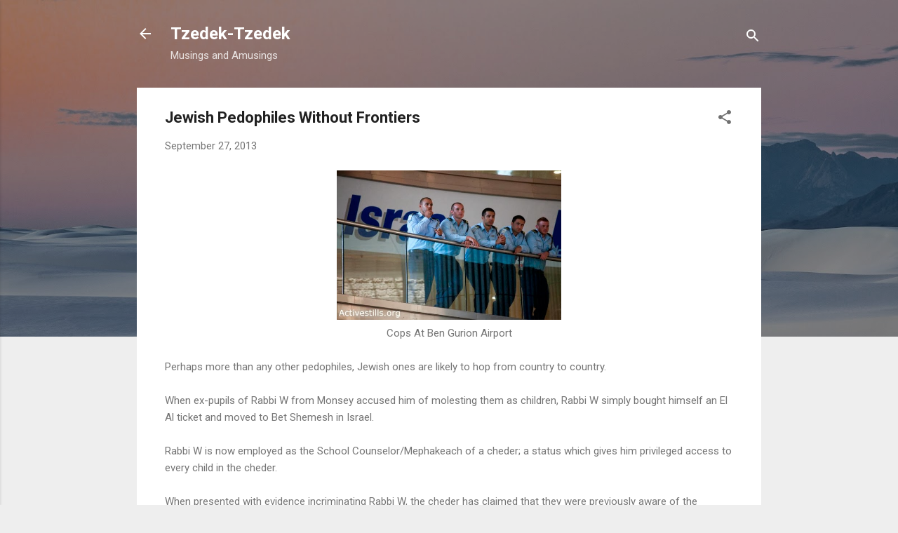

--- FILE ---
content_type: text/html; charset=UTF-8
request_url: https://tzedek-tzedek.blogspot.com/2013/09/jewish-pedophiles-without-frontiers.html
body_size: 31999
content:
<!DOCTYPE html>
<html dir='ltr' lang='en-GB'>
<head>
<meta content='width=device-width, initial-scale=1' name='viewport'/>
<title>Jewish Pedophiles Without Frontiers</title>
<meta content='text/html; charset=UTF-8' http-equiv='Content-Type'/>
<!-- Chrome, Firefox OS and Opera -->
<meta content='#eeeeee' name='theme-color'/>
<!-- Windows Phone -->
<meta content='#eeeeee' name='msapplication-navbutton-color'/>
<meta content='blogger' name='generator'/>
<link href='https://tzedek-tzedek.blogspot.com/favicon.ico' rel='icon' type='image/x-icon'/>
<link href='http://tzedek-tzedek.blogspot.com/2013/09/jewish-pedophiles-without-frontiers.html' rel='canonical'/>
<link rel="alternate" type="application/atom+xml" title="Tzedek-Tzedek - Atom" href="https://tzedek-tzedek.blogspot.com/feeds/posts/default" />
<link rel="alternate" type="application/rss+xml" title="Tzedek-Tzedek - RSS" href="https://tzedek-tzedek.blogspot.com/feeds/posts/default?alt=rss" />
<link rel="service.post" type="application/atom+xml" title="Tzedek-Tzedek - Atom" href="https://www.blogger.com/feeds/7497397929451139438/posts/default" />

<link rel="alternate" type="application/atom+xml" title="Tzedek-Tzedek - Atom" href="https://tzedek-tzedek.blogspot.com/feeds/2954986809008256302/comments/default" />
<!--Can't find substitution for tag [blog.ieCssRetrofitLinks]-->
<link href='https://blogger.googleusercontent.com/img/b/R29vZ2xl/AVvXsEg0lAlowlAwUGMq2HWsn2V3o6Isz8AQZywUs9v70HDVxkLrRzcppHEYv92Z903Pbwpv28aILK7mepU0sqv1QnO69qCufQsDa0VezGB8AYyo1X6oW83tJvQefub6hpRnRAtpqJ8HFvgGa94x/s1600/police+airport.jpg' rel='image_src'/>
<meta content='http://tzedek-tzedek.blogspot.com/2013/09/jewish-pedophiles-without-frontiers.html' property='og:url'/>
<meta content='Jewish Pedophiles Without Frontiers' property='og:title'/>
<meta content='  Cops At Ben Gurion Airport    Perhaps more than any other pedophiles, Jewish ones are likely to hop from country to country.   When ex-pup...' property='og:description'/>
<meta content='https://blogger.googleusercontent.com/img/b/R29vZ2xl/AVvXsEg0lAlowlAwUGMq2HWsn2V3o6Isz8AQZywUs9v70HDVxkLrRzcppHEYv92Z903Pbwpv28aILK7mepU0sqv1QnO69qCufQsDa0VezGB8AYyo1X6oW83tJvQefub6hpRnRAtpqJ8HFvgGa94x/w1200-h630-p-k-no-nu/police+airport.jpg' property='og:image'/>
<style type='text/css'>@font-face{font-family:'Roboto';font-style:italic;font-weight:300;font-stretch:100%;font-display:swap;src:url(//fonts.gstatic.com/s/roboto/v50/KFOKCnqEu92Fr1Mu53ZEC9_Vu3r1gIhOszmOClHrs6ljXfMMLt_QuAX-k3Yi128m0kN2.woff2)format('woff2');unicode-range:U+0460-052F,U+1C80-1C8A,U+20B4,U+2DE0-2DFF,U+A640-A69F,U+FE2E-FE2F;}@font-face{font-family:'Roboto';font-style:italic;font-weight:300;font-stretch:100%;font-display:swap;src:url(//fonts.gstatic.com/s/roboto/v50/KFOKCnqEu92Fr1Mu53ZEC9_Vu3r1gIhOszmOClHrs6ljXfMMLt_QuAz-k3Yi128m0kN2.woff2)format('woff2');unicode-range:U+0301,U+0400-045F,U+0490-0491,U+04B0-04B1,U+2116;}@font-face{font-family:'Roboto';font-style:italic;font-weight:300;font-stretch:100%;font-display:swap;src:url(//fonts.gstatic.com/s/roboto/v50/KFOKCnqEu92Fr1Mu53ZEC9_Vu3r1gIhOszmOClHrs6ljXfMMLt_QuAT-k3Yi128m0kN2.woff2)format('woff2');unicode-range:U+1F00-1FFF;}@font-face{font-family:'Roboto';font-style:italic;font-weight:300;font-stretch:100%;font-display:swap;src:url(//fonts.gstatic.com/s/roboto/v50/KFOKCnqEu92Fr1Mu53ZEC9_Vu3r1gIhOszmOClHrs6ljXfMMLt_QuAv-k3Yi128m0kN2.woff2)format('woff2');unicode-range:U+0370-0377,U+037A-037F,U+0384-038A,U+038C,U+038E-03A1,U+03A3-03FF;}@font-face{font-family:'Roboto';font-style:italic;font-weight:300;font-stretch:100%;font-display:swap;src:url(//fonts.gstatic.com/s/roboto/v50/KFOKCnqEu92Fr1Mu53ZEC9_Vu3r1gIhOszmOClHrs6ljXfMMLt_QuHT-k3Yi128m0kN2.woff2)format('woff2');unicode-range:U+0302-0303,U+0305,U+0307-0308,U+0310,U+0312,U+0315,U+031A,U+0326-0327,U+032C,U+032F-0330,U+0332-0333,U+0338,U+033A,U+0346,U+034D,U+0391-03A1,U+03A3-03A9,U+03B1-03C9,U+03D1,U+03D5-03D6,U+03F0-03F1,U+03F4-03F5,U+2016-2017,U+2034-2038,U+203C,U+2040,U+2043,U+2047,U+2050,U+2057,U+205F,U+2070-2071,U+2074-208E,U+2090-209C,U+20D0-20DC,U+20E1,U+20E5-20EF,U+2100-2112,U+2114-2115,U+2117-2121,U+2123-214F,U+2190,U+2192,U+2194-21AE,U+21B0-21E5,U+21F1-21F2,U+21F4-2211,U+2213-2214,U+2216-22FF,U+2308-230B,U+2310,U+2319,U+231C-2321,U+2336-237A,U+237C,U+2395,U+239B-23B7,U+23D0,U+23DC-23E1,U+2474-2475,U+25AF,U+25B3,U+25B7,U+25BD,U+25C1,U+25CA,U+25CC,U+25FB,U+266D-266F,U+27C0-27FF,U+2900-2AFF,U+2B0E-2B11,U+2B30-2B4C,U+2BFE,U+3030,U+FF5B,U+FF5D,U+1D400-1D7FF,U+1EE00-1EEFF;}@font-face{font-family:'Roboto';font-style:italic;font-weight:300;font-stretch:100%;font-display:swap;src:url(//fonts.gstatic.com/s/roboto/v50/KFOKCnqEu92Fr1Mu53ZEC9_Vu3r1gIhOszmOClHrs6ljXfMMLt_QuGb-k3Yi128m0kN2.woff2)format('woff2');unicode-range:U+0001-000C,U+000E-001F,U+007F-009F,U+20DD-20E0,U+20E2-20E4,U+2150-218F,U+2190,U+2192,U+2194-2199,U+21AF,U+21E6-21F0,U+21F3,U+2218-2219,U+2299,U+22C4-22C6,U+2300-243F,U+2440-244A,U+2460-24FF,U+25A0-27BF,U+2800-28FF,U+2921-2922,U+2981,U+29BF,U+29EB,U+2B00-2BFF,U+4DC0-4DFF,U+FFF9-FFFB,U+10140-1018E,U+10190-1019C,U+101A0,U+101D0-101FD,U+102E0-102FB,U+10E60-10E7E,U+1D2C0-1D2D3,U+1D2E0-1D37F,U+1F000-1F0FF,U+1F100-1F1AD,U+1F1E6-1F1FF,U+1F30D-1F30F,U+1F315,U+1F31C,U+1F31E,U+1F320-1F32C,U+1F336,U+1F378,U+1F37D,U+1F382,U+1F393-1F39F,U+1F3A7-1F3A8,U+1F3AC-1F3AF,U+1F3C2,U+1F3C4-1F3C6,U+1F3CA-1F3CE,U+1F3D4-1F3E0,U+1F3ED,U+1F3F1-1F3F3,U+1F3F5-1F3F7,U+1F408,U+1F415,U+1F41F,U+1F426,U+1F43F,U+1F441-1F442,U+1F444,U+1F446-1F449,U+1F44C-1F44E,U+1F453,U+1F46A,U+1F47D,U+1F4A3,U+1F4B0,U+1F4B3,U+1F4B9,U+1F4BB,U+1F4BF,U+1F4C8-1F4CB,U+1F4D6,U+1F4DA,U+1F4DF,U+1F4E3-1F4E6,U+1F4EA-1F4ED,U+1F4F7,U+1F4F9-1F4FB,U+1F4FD-1F4FE,U+1F503,U+1F507-1F50B,U+1F50D,U+1F512-1F513,U+1F53E-1F54A,U+1F54F-1F5FA,U+1F610,U+1F650-1F67F,U+1F687,U+1F68D,U+1F691,U+1F694,U+1F698,U+1F6AD,U+1F6B2,U+1F6B9-1F6BA,U+1F6BC,U+1F6C6-1F6CF,U+1F6D3-1F6D7,U+1F6E0-1F6EA,U+1F6F0-1F6F3,U+1F6F7-1F6FC,U+1F700-1F7FF,U+1F800-1F80B,U+1F810-1F847,U+1F850-1F859,U+1F860-1F887,U+1F890-1F8AD,U+1F8B0-1F8BB,U+1F8C0-1F8C1,U+1F900-1F90B,U+1F93B,U+1F946,U+1F984,U+1F996,U+1F9E9,U+1FA00-1FA6F,U+1FA70-1FA7C,U+1FA80-1FA89,U+1FA8F-1FAC6,U+1FACE-1FADC,U+1FADF-1FAE9,U+1FAF0-1FAF8,U+1FB00-1FBFF;}@font-face{font-family:'Roboto';font-style:italic;font-weight:300;font-stretch:100%;font-display:swap;src:url(//fonts.gstatic.com/s/roboto/v50/KFOKCnqEu92Fr1Mu53ZEC9_Vu3r1gIhOszmOClHrs6ljXfMMLt_QuAf-k3Yi128m0kN2.woff2)format('woff2');unicode-range:U+0102-0103,U+0110-0111,U+0128-0129,U+0168-0169,U+01A0-01A1,U+01AF-01B0,U+0300-0301,U+0303-0304,U+0308-0309,U+0323,U+0329,U+1EA0-1EF9,U+20AB;}@font-face{font-family:'Roboto';font-style:italic;font-weight:300;font-stretch:100%;font-display:swap;src:url(//fonts.gstatic.com/s/roboto/v50/KFOKCnqEu92Fr1Mu53ZEC9_Vu3r1gIhOszmOClHrs6ljXfMMLt_QuAb-k3Yi128m0kN2.woff2)format('woff2');unicode-range:U+0100-02BA,U+02BD-02C5,U+02C7-02CC,U+02CE-02D7,U+02DD-02FF,U+0304,U+0308,U+0329,U+1D00-1DBF,U+1E00-1E9F,U+1EF2-1EFF,U+2020,U+20A0-20AB,U+20AD-20C0,U+2113,U+2C60-2C7F,U+A720-A7FF;}@font-face{font-family:'Roboto';font-style:italic;font-weight:300;font-stretch:100%;font-display:swap;src:url(//fonts.gstatic.com/s/roboto/v50/KFOKCnqEu92Fr1Mu53ZEC9_Vu3r1gIhOszmOClHrs6ljXfMMLt_QuAj-k3Yi128m0g.woff2)format('woff2');unicode-range:U+0000-00FF,U+0131,U+0152-0153,U+02BB-02BC,U+02C6,U+02DA,U+02DC,U+0304,U+0308,U+0329,U+2000-206F,U+20AC,U+2122,U+2191,U+2193,U+2212,U+2215,U+FEFF,U+FFFD;}@font-face{font-family:'Roboto';font-style:normal;font-weight:400;font-stretch:100%;font-display:swap;src:url(//fonts.gstatic.com/s/roboto/v50/KFO7CnqEu92Fr1ME7kSn66aGLdTylUAMa3GUBHMdazTgWw.woff2)format('woff2');unicode-range:U+0460-052F,U+1C80-1C8A,U+20B4,U+2DE0-2DFF,U+A640-A69F,U+FE2E-FE2F;}@font-face{font-family:'Roboto';font-style:normal;font-weight:400;font-stretch:100%;font-display:swap;src:url(//fonts.gstatic.com/s/roboto/v50/KFO7CnqEu92Fr1ME7kSn66aGLdTylUAMa3iUBHMdazTgWw.woff2)format('woff2');unicode-range:U+0301,U+0400-045F,U+0490-0491,U+04B0-04B1,U+2116;}@font-face{font-family:'Roboto';font-style:normal;font-weight:400;font-stretch:100%;font-display:swap;src:url(//fonts.gstatic.com/s/roboto/v50/KFO7CnqEu92Fr1ME7kSn66aGLdTylUAMa3CUBHMdazTgWw.woff2)format('woff2');unicode-range:U+1F00-1FFF;}@font-face{font-family:'Roboto';font-style:normal;font-weight:400;font-stretch:100%;font-display:swap;src:url(//fonts.gstatic.com/s/roboto/v50/KFO7CnqEu92Fr1ME7kSn66aGLdTylUAMa3-UBHMdazTgWw.woff2)format('woff2');unicode-range:U+0370-0377,U+037A-037F,U+0384-038A,U+038C,U+038E-03A1,U+03A3-03FF;}@font-face{font-family:'Roboto';font-style:normal;font-weight:400;font-stretch:100%;font-display:swap;src:url(//fonts.gstatic.com/s/roboto/v50/KFO7CnqEu92Fr1ME7kSn66aGLdTylUAMawCUBHMdazTgWw.woff2)format('woff2');unicode-range:U+0302-0303,U+0305,U+0307-0308,U+0310,U+0312,U+0315,U+031A,U+0326-0327,U+032C,U+032F-0330,U+0332-0333,U+0338,U+033A,U+0346,U+034D,U+0391-03A1,U+03A3-03A9,U+03B1-03C9,U+03D1,U+03D5-03D6,U+03F0-03F1,U+03F4-03F5,U+2016-2017,U+2034-2038,U+203C,U+2040,U+2043,U+2047,U+2050,U+2057,U+205F,U+2070-2071,U+2074-208E,U+2090-209C,U+20D0-20DC,U+20E1,U+20E5-20EF,U+2100-2112,U+2114-2115,U+2117-2121,U+2123-214F,U+2190,U+2192,U+2194-21AE,U+21B0-21E5,U+21F1-21F2,U+21F4-2211,U+2213-2214,U+2216-22FF,U+2308-230B,U+2310,U+2319,U+231C-2321,U+2336-237A,U+237C,U+2395,U+239B-23B7,U+23D0,U+23DC-23E1,U+2474-2475,U+25AF,U+25B3,U+25B7,U+25BD,U+25C1,U+25CA,U+25CC,U+25FB,U+266D-266F,U+27C0-27FF,U+2900-2AFF,U+2B0E-2B11,U+2B30-2B4C,U+2BFE,U+3030,U+FF5B,U+FF5D,U+1D400-1D7FF,U+1EE00-1EEFF;}@font-face{font-family:'Roboto';font-style:normal;font-weight:400;font-stretch:100%;font-display:swap;src:url(//fonts.gstatic.com/s/roboto/v50/KFO7CnqEu92Fr1ME7kSn66aGLdTylUAMaxKUBHMdazTgWw.woff2)format('woff2');unicode-range:U+0001-000C,U+000E-001F,U+007F-009F,U+20DD-20E0,U+20E2-20E4,U+2150-218F,U+2190,U+2192,U+2194-2199,U+21AF,U+21E6-21F0,U+21F3,U+2218-2219,U+2299,U+22C4-22C6,U+2300-243F,U+2440-244A,U+2460-24FF,U+25A0-27BF,U+2800-28FF,U+2921-2922,U+2981,U+29BF,U+29EB,U+2B00-2BFF,U+4DC0-4DFF,U+FFF9-FFFB,U+10140-1018E,U+10190-1019C,U+101A0,U+101D0-101FD,U+102E0-102FB,U+10E60-10E7E,U+1D2C0-1D2D3,U+1D2E0-1D37F,U+1F000-1F0FF,U+1F100-1F1AD,U+1F1E6-1F1FF,U+1F30D-1F30F,U+1F315,U+1F31C,U+1F31E,U+1F320-1F32C,U+1F336,U+1F378,U+1F37D,U+1F382,U+1F393-1F39F,U+1F3A7-1F3A8,U+1F3AC-1F3AF,U+1F3C2,U+1F3C4-1F3C6,U+1F3CA-1F3CE,U+1F3D4-1F3E0,U+1F3ED,U+1F3F1-1F3F3,U+1F3F5-1F3F7,U+1F408,U+1F415,U+1F41F,U+1F426,U+1F43F,U+1F441-1F442,U+1F444,U+1F446-1F449,U+1F44C-1F44E,U+1F453,U+1F46A,U+1F47D,U+1F4A3,U+1F4B0,U+1F4B3,U+1F4B9,U+1F4BB,U+1F4BF,U+1F4C8-1F4CB,U+1F4D6,U+1F4DA,U+1F4DF,U+1F4E3-1F4E6,U+1F4EA-1F4ED,U+1F4F7,U+1F4F9-1F4FB,U+1F4FD-1F4FE,U+1F503,U+1F507-1F50B,U+1F50D,U+1F512-1F513,U+1F53E-1F54A,U+1F54F-1F5FA,U+1F610,U+1F650-1F67F,U+1F687,U+1F68D,U+1F691,U+1F694,U+1F698,U+1F6AD,U+1F6B2,U+1F6B9-1F6BA,U+1F6BC,U+1F6C6-1F6CF,U+1F6D3-1F6D7,U+1F6E0-1F6EA,U+1F6F0-1F6F3,U+1F6F7-1F6FC,U+1F700-1F7FF,U+1F800-1F80B,U+1F810-1F847,U+1F850-1F859,U+1F860-1F887,U+1F890-1F8AD,U+1F8B0-1F8BB,U+1F8C0-1F8C1,U+1F900-1F90B,U+1F93B,U+1F946,U+1F984,U+1F996,U+1F9E9,U+1FA00-1FA6F,U+1FA70-1FA7C,U+1FA80-1FA89,U+1FA8F-1FAC6,U+1FACE-1FADC,U+1FADF-1FAE9,U+1FAF0-1FAF8,U+1FB00-1FBFF;}@font-face{font-family:'Roboto';font-style:normal;font-weight:400;font-stretch:100%;font-display:swap;src:url(//fonts.gstatic.com/s/roboto/v50/KFO7CnqEu92Fr1ME7kSn66aGLdTylUAMa3OUBHMdazTgWw.woff2)format('woff2');unicode-range:U+0102-0103,U+0110-0111,U+0128-0129,U+0168-0169,U+01A0-01A1,U+01AF-01B0,U+0300-0301,U+0303-0304,U+0308-0309,U+0323,U+0329,U+1EA0-1EF9,U+20AB;}@font-face{font-family:'Roboto';font-style:normal;font-weight:400;font-stretch:100%;font-display:swap;src:url(//fonts.gstatic.com/s/roboto/v50/KFO7CnqEu92Fr1ME7kSn66aGLdTylUAMa3KUBHMdazTgWw.woff2)format('woff2');unicode-range:U+0100-02BA,U+02BD-02C5,U+02C7-02CC,U+02CE-02D7,U+02DD-02FF,U+0304,U+0308,U+0329,U+1D00-1DBF,U+1E00-1E9F,U+1EF2-1EFF,U+2020,U+20A0-20AB,U+20AD-20C0,U+2113,U+2C60-2C7F,U+A720-A7FF;}@font-face{font-family:'Roboto';font-style:normal;font-weight:400;font-stretch:100%;font-display:swap;src:url(//fonts.gstatic.com/s/roboto/v50/KFO7CnqEu92Fr1ME7kSn66aGLdTylUAMa3yUBHMdazQ.woff2)format('woff2');unicode-range:U+0000-00FF,U+0131,U+0152-0153,U+02BB-02BC,U+02C6,U+02DA,U+02DC,U+0304,U+0308,U+0329,U+2000-206F,U+20AC,U+2122,U+2191,U+2193,U+2212,U+2215,U+FEFF,U+FFFD;}@font-face{font-family:'Roboto';font-style:normal;font-weight:700;font-stretch:100%;font-display:swap;src:url(//fonts.gstatic.com/s/roboto/v50/KFO7CnqEu92Fr1ME7kSn66aGLdTylUAMa3GUBHMdazTgWw.woff2)format('woff2');unicode-range:U+0460-052F,U+1C80-1C8A,U+20B4,U+2DE0-2DFF,U+A640-A69F,U+FE2E-FE2F;}@font-face{font-family:'Roboto';font-style:normal;font-weight:700;font-stretch:100%;font-display:swap;src:url(//fonts.gstatic.com/s/roboto/v50/KFO7CnqEu92Fr1ME7kSn66aGLdTylUAMa3iUBHMdazTgWw.woff2)format('woff2');unicode-range:U+0301,U+0400-045F,U+0490-0491,U+04B0-04B1,U+2116;}@font-face{font-family:'Roboto';font-style:normal;font-weight:700;font-stretch:100%;font-display:swap;src:url(//fonts.gstatic.com/s/roboto/v50/KFO7CnqEu92Fr1ME7kSn66aGLdTylUAMa3CUBHMdazTgWw.woff2)format('woff2');unicode-range:U+1F00-1FFF;}@font-face{font-family:'Roboto';font-style:normal;font-weight:700;font-stretch:100%;font-display:swap;src:url(//fonts.gstatic.com/s/roboto/v50/KFO7CnqEu92Fr1ME7kSn66aGLdTylUAMa3-UBHMdazTgWw.woff2)format('woff2');unicode-range:U+0370-0377,U+037A-037F,U+0384-038A,U+038C,U+038E-03A1,U+03A3-03FF;}@font-face{font-family:'Roboto';font-style:normal;font-weight:700;font-stretch:100%;font-display:swap;src:url(//fonts.gstatic.com/s/roboto/v50/KFO7CnqEu92Fr1ME7kSn66aGLdTylUAMawCUBHMdazTgWw.woff2)format('woff2');unicode-range:U+0302-0303,U+0305,U+0307-0308,U+0310,U+0312,U+0315,U+031A,U+0326-0327,U+032C,U+032F-0330,U+0332-0333,U+0338,U+033A,U+0346,U+034D,U+0391-03A1,U+03A3-03A9,U+03B1-03C9,U+03D1,U+03D5-03D6,U+03F0-03F1,U+03F4-03F5,U+2016-2017,U+2034-2038,U+203C,U+2040,U+2043,U+2047,U+2050,U+2057,U+205F,U+2070-2071,U+2074-208E,U+2090-209C,U+20D0-20DC,U+20E1,U+20E5-20EF,U+2100-2112,U+2114-2115,U+2117-2121,U+2123-214F,U+2190,U+2192,U+2194-21AE,U+21B0-21E5,U+21F1-21F2,U+21F4-2211,U+2213-2214,U+2216-22FF,U+2308-230B,U+2310,U+2319,U+231C-2321,U+2336-237A,U+237C,U+2395,U+239B-23B7,U+23D0,U+23DC-23E1,U+2474-2475,U+25AF,U+25B3,U+25B7,U+25BD,U+25C1,U+25CA,U+25CC,U+25FB,U+266D-266F,U+27C0-27FF,U+2900-2AFF,U+2B0E-2B11,U+2B30-2B4C,U+2BFE,U+3030,U+FF5B,U+FF5D,U+1D400-1D7FF,U+1EE00-1EEFF;}@font-face{font-family:'Roboto';font-style:normal;font-weight:700;font-stretch:100%;font-display:swap;src:url(//fonts.gstatic.com/s/roboto/v50/KFO7CnqEu92Fr1ME7kSn66aGLdTylUAMaxKUBHMdazTgWw.woff2)format('woff2');unicode-range:U+0001-000C,U+000E-001F,U+007F-009F,U+20DD-20E0,U+20E2-20E4,U+2150-218F,U+2190,U+2192,U+2194-2199,U+21AF,U+21E6-21F0,U+21F3,U+2218-2219,U+2299,U+22C4-22C6,U+2300-243F,U+2440-244A,U+2460-24FF,U+25A0-27BF,U+2800-28FF,U+2921-2922,U+2981,U+29BF,U+29EB,U+2B00-2BFF,U+4DC0-4DFF,U+FFF9-FFFB,U+10140-1018E,U+10190-1019C,U+101A0,U+101D0-101FD,U+102E0-102FB,U+10E60-10E7E,U+1D2C0-1D2D3,U+1D2E0-1D37F,U+1F000-1F0FF,U+1F100-1F1AD,U+1F1E6-1F1FF,U+1F30D-1F30F,U+1F315,U+1F31C,U+1F31E,U+1F320-1F32C,U+1F336,U+1F378,U+1F37D,U+1F382,U+1F393-1F39F,U+1F3A7-1F3A8,U+1F3AC-1F3AF,U+1F3C2,U+1F3C4-1F3C6,U+1F3CA-1F3CE,U+1F3D4-1F3E0,U+1F3ED,U+1F3F1-1F3F3,U+1F3F5-1F3F7,U+1F408,U+1F415,U+1F41F,U+1F426,U+1F43F,U+1F441-1F442,U+1F444,U+1F446-1F449,U+1F44C-1F44E,U+1F453,U+1F46A,U+1F47D,U+1F4A3,U+1F4B0,U+1F4B3,U+1F4B9,U+1F4BB,U+1F4BF,U+1F4C8-1F4CB,U+1F4D6,U+1F4DA,U+1F4DF,U+1F4E3-1F4E6,U+1F4EA-1F4ED,U+1F4F7,U+1F4F9-1F4FB,U+1F4FD-1F4FE,U+1F503,U+1F507-1F50B,U+1F50D,U+1F512-1F513,U+1F53E-1F54A,U+1F54F-1F5FA,U+1F610,U+1F650-1F67F,U+1F687,U+1F68D,U+1F691,U+1F694,U+1F698,U+1F6AD,U+1F6B2,U+1F6B9-1F6BA,U+1F6BC,U+1F6C6-1F6CF,U+1F6D3-1F6D7,U+1F6E0-1F6EA,U+1F6F0-1F6F3,U+1F6F7-1F6FC,U+1F700-1F7FF,U+1F800-1F80B,U+1F810-1F847,U+1F850-1F859,U+1F860-1F887,U+1F890-1F8AD,U+1F8B0-1F8BB,U+1F8C0-1F8C1,U+1F900-1F90B,U+1F93B,U+1F946,U+1F984,U+1F996,U+1F9E9,U+1FA00-1FA6F,U+1FA70-1FA7C,U+1FA80-1FA89,U+1FA8F-1FAC6,U+1FACE-1FADC,U+1FADF-1FAE9,U+1FAF0-1FAF8,U+1FB00-1FBFF;}@font-face{font-family:'Roboto';font-style:normal;font-weight:700;font-stretch:100%;font-display:swap;src:url(//fonts.gstatic.com/s/roboto/v50/KFO7CnqEu92Fr1ME7kSn66aGLdTylUAMa3OUBHMdazTgWw.woff2)format('woff2');unicode-range:U+0102-0103,U+0110-0111,U+0128-0129,U+0168-0169,U+01A0-01A1,U+01AF-01B0,U+0300-0301,U+0303-0304,U+0308-0309,U+0323,U+0329,U+1EA0-1EF9,U+20AB;}@font-face{font-family:'Roboto';font-style:normal;font-weight:700;font-stretch:100%;font-display:swap;src:url(//fonts.gstatic.com/s/roboto/v50/KFO7CnqEu92Fr1ME7kSn66aGLdTylUAMa3KUBHMdazTgWw.woff2)format('woff2');unicode-range:U+0100-02BA,U+02BD-02C5,U+02C7-02CC,U+02CE-02D7,U+02DD-02FF,U+0304,U+0308,U+0329,U+1D00-1DBF,U+1E00-1E9F,U+1EF2-1EFF,U+2020,U+20A0-20AB,U+20AD-20C0,U+2113,U+2C60-2C7F,U+A720-A7FF;}@font-face{font-family:'Roboto';font-style:normal;font-weight:700;font-stretch:100%;font-display:swap;src:url(//fonts.gstatic.com/s/roboto/v50/KFO7CnqEu92Fr1ME7kSn66aGLdTylUAMa3yUBHMdazQ.woff2)format('woff2');unicode-range:U+0000-00FF,U+0131,U+0152-0153,U+02BB-02BC,U+02C6,U+02DA,U+02DC,U+0304,U+0308,U+0329,U+2000-206F,U+20AC,U+2122,U+2191,U+2193,U+2212,U+2215,U+FEFF,U+FFFD;}</style>
<style id='page-skin-1' type='text/css'><!--
/*! normalize.css v3.0.1 | MIT License | git.io/normalize */html{font-family:sans-serif;-ms-text-size-adjust:100%;-webkit-text-size-adjust:100%}body{margin:0}article,aside,details,figcaption,figure,footer,header,hgroup,main,nav,section,summary{display:block}audio,canvas,progress,video{display:inline-block;vertical-align:baseline}audio:not([controls]){display:none;height:0}[hidden],template{display:none}a{background:transparent}a:active,a:hover{outline:0}abbr[title]{border-bottom:1px dotted}b,strong{font-weight:bold}dfn{font-style:italic}h1{font-size:2em;margin:.67em 0}mark{background:#ff0;color:#000}small{font-size:80%}sub,sup{font-size:75%;line-height:0;position:relative;vertical-align:baseline}sup{top:-0.5em}sub{bottom:-0.25em}img{border:0}svg:not(:root){overflow:hidden}figure{margin:1em 40px}hr{-moz-box-sizing:content-box;box-sizing:content-box;height:0}pre{overflow:auto}code,kbd,pre,samp{font-family:monospace,monospace;font-size:1em}button,input,optgroup,select,textarea{color:inherit;font:inherit;margin:0}button{overflow:visible}button,select{text-transform:none}button,html input[type="button"],input[type="reset"],input[type="submit"]{-webkit-appearance:button;cursor:pointer}button[disabled],html input[disabled]{cursor:default}button::-moz-focus-inner,input::-moz-focus-inner{border:0;padding:0}input{line-height:normal}input[type="checkbox"],input[type="radio"]{box-sizing:border-box;padding:0}input[type="number"]::-webkit-inner-spin-button,input[type="number"]::-webkit-outer-spin-button{height:auto}input[type="search"]{-webkit-appearance:textfield;-moz-box-sizing:content-box;-webkit-box-sizing:content-box;box-sizing:content-box}input[type="search"]::-webkit-search-cancel-button,input[type="search"]::-webkit-search-decoration{-webkit-appearance:none}fieldset{border:1px solid #c0c0c0;margin:0 2px;padding:.35em .625em .75em}legend{border:0;padding:0}textarea{overflow:auto}optgroup{font-weight:bold}table{border-collapse:collapse;border-spacing:0}td,th{padding:0}
/*!************************************************
* Blogger Template Style
* Name: Contempo
**************************************************/
body{
overflow-wrap:break-word;
word-break:break-word;
word-wrap:break-word
}
.hidden{
display:none
}
.invisible{
visibility:hidden
}
.container::after,.float-container::after{
clear:both;
content:"";
display:table
}
.clearboth{
clear:both
}
#comments .comment .comment-actions,.subscribe-popup .FollowByEmail .follow-by-email-submit,.widget.Profile .profile-link,.widget.Profile .profile-link.visit-profile{
background:0 0;
border:0;
box-shadow:none;
color:#2196f3;
cursor:pointer;
font-size:14px;
font-weight:700;
outline:0;
text-decoration:none;
text-transform:uppercase;
width:auto
}
.dim-overlay{
background-color:rgba(0,0,0,.54);
height:100vh;
left:0;
position:fixed;
top:0;
width:100%
}
#sharing-dim-overlay{
background-color:transparent
}
input::-ms-clear{
display:none
}
.blogger-logo,.svg-icon-24.blogger-logo{
fill:#ff9800;
opacity:1
}
.loading-spinner-large{
-webkit-animation:mspin-rotate 1.568s infinite linear;
animation:mspin-rotate 1.568s infinite linear;
height:48px;
overflow:hidden;
position:absolute;
width:48px;
z-index:200
}
.loading-spinner-large>div{
-webkit-animation:mspin-revrot 5332ms infinite steps(4);
animation:mspin-revrot 5332ms infinite steps(4)
}
.loading-spinner-large>div>div{
-webkit-animation:mspin-singlecolor-large-film 1333ms infinite steps(81);
animation:mspin-singlecolor-large-film 1333ms infinite steps(81);
background-size:100%;
height:48px;
width:3888px
}
.mspin-black-large>div>div,.mspin-grey_54-large>div>div{
background-image:url(https://www.blogblog.com/indie/mspin_black_large.svg)
}
.mspin-white-large>div>div{
background-image:url(https://www.blogblog.com/indie/mspin_white_large.svg)
}
.mspin-grey_54-large{
opacity:.54
}
@-webkit-keyframes mspin-singlecolor-large-film{
from{
-webkit-transform:translateX(0);
transform:translateX(0)
}
to{
-webkit-transform:translateX(-3888px);
transform:translateX(-3888px)
}
}
@keyframes mspin-singlecolor-large-film{
from{
-webkit-transform:translateX(0);
transform:translateX(0)
}
to{
-webkit-transform:translateX(-3888px);
transform:translateX(-3888px)
}
}
@-webkit-keyframes mspin-rotate{
from{
-webkit-transform:rotate(0);
transform:rotate(0)
}
to{
-webkit-transform:rotate(360deg);
transform:rotate(360deg)
}
}
@keyframes mspin-rotate{
from{
-webkit-transform:rotate(0);
transform:rotate(0)
}
to{
-webkit-transform:rotate(360deg);
transform:rotate(360deg)
}
}
@-webkit-keyframes mspin-revrot{
from{
-webkit-transform:rotate(0);
transform:rotate(0)
}
to{
-webkit-transform:rotate(-360deg);
transform:rotate(-360deg)
}
}
@keyframes mspin-revrot{
from{
-webkit-transform:rotate(0);
transform:rotate(0)
}
to{
-webkit-transform:rotate(-360deg);
transform:rotate(-360deg)
}
}
.skip-navigation{
background-color:#fff;
box-sizing:border-box;
color:#000;
display:block;
height:0;
left:0;
line-height:50px;
overflow:hidden;
padding-top:0;
position:fixed;
text-align:center;
top:0;
-webkit-transition:box-shadow .3s,height .3s,padding-top .3s;
transition:box-shadow .3s,height .3s,padding-top .3s;
width:100%;
z-index:900
}
.skip-navigation:focus{
box-shadow:0 4px 5px 0 rgba(0,0,0,.14),0 1px 10px 0 rgba(0,0,0,.12),0 2px 4px -1px rgba(0,0,0,.2);
height:50px
}
#main{
outline:0
}
.main-heading{
position:absolute;
clip:rect(1px,1px,1px,1px);
padding:0;
border:0;
height:1px;
width:1px;
overflow:hidden
}
.Attribution{
margin-top:1em;
text-align:center
}
.Attribution .blogger img,.Attribution .blogger svg{
vertical-align:bottom
}
.Attribution .blogger img{
margin-right:.5em
}
.Attribution div{
line-height:24px;
margin-top:.5em
}
.Attribution .copyright,.Attribution .image-attribution{
font-size:.7em;
margin-top:1.5em
}
.BLOG_mobile_video_class{
display:none
}
.bg-photo{
background-attachment:scroll!important
}
body .CSS_LIGHTBOX{
z-index:900
}
.extendable .show-less,.extendable .show-more{
border-color:#2196f3;
color:#2196f3;
margin-top:8px
}
.extendable .show-less.hidden,.extendable .show-more.hidden{
display:none
}
.inline-ad{
display:none;
max-width:100%;
overflow:hidden
}
.adsbygoogle{
display:block
}
#cookieChoiceInfo{
bottom:0;
top:auto
}
iframe.b-hbp-video{
border:0
}
.post-body img{
max-width:100%
}
.post-body iframe{
max-width:100%
}
.post-body a[imageanchor="1"]{
display:inline-block
}
.byline{
margin-right:1em
}
.byline:last-child{
margin-right:0
}
.link-copied-dialog{
max-width:520px;
outline:0
}
.link-copied-dialog .modal-dialog-buttons{
margin-top:8px
}
.link-copied-dialog .goog-buttonset-default{
background:0 0;
border:0
}
.link-copied-dialog .goog-buttonset-default:focus{
outline:0
}
.paging-control-container{
margin-bottom:16px
}
.paging-control-container .paging-control{
display:inline-block
}
.paging-control-container .comment-range-text::after,.paging-control-container .paging-control{
color:#2196f3
}
.paging-control-container .comment-range-text,.paging-control-container .paging-control{
margin-right:8px
}
.paging-control-container .comment-range-text::after,.paging-control-container .paging-control::after{
content:"\b7";
cursor:default;
padding-left:8px;
pointer-events:none
}
.paging-control-container .comment-range-text:last-child::after,.paging-control-container .paging-control:last-child::after{
content:none
}
.byline.reactions iframe{
height:20px
}
.b-notification{
color:#000;
background-color:#fff;
border-bottom:solid 1px #000;
box-sizing:border-box;
padding:16px 32px;
text-align:center
}
.b-notification.visible{
-webkit-transition:margin-top .3s cubic-bezier(.4,0,.2,1);
transition:margin-top .3s cubic-bezier(.4,0,.2,1)
}
.b-notification.invisible{
position:absolute
}
.b-notification-close{
position:absolute;
right:8px;
top:8px
}
.no-posts-message{
line-height:40px;
text-align:center
}
@media screen and (max-width:800px){
body.item-view .post-body a[imageanchor="1"][style*="float: left;"],body.item-view .post-body a[imageanchor="1"][style*="float: right;"]{
float:none!important;
clear:none!important
}
body.item-view .post-body a[imageanchor="1"] img{
display:block;
height:auto;
margin:0 auto
}
body.item-view .post-body>.separator:first-child>a[imageanchor="1"]:first-child{
margin-top:20px
}
.post-body a[imageanchor]{
display:block
}
body.item-view .post-body a[imageanchor="1"]{
margin-left:0!important;
margin-right:0!important
}
body.item-view .post-body a[imageanchor="1"]+a[imageanchor="1"]{
margin-top:16px
}
}
.item-control{
display:none
}
#comments{
border-top:1px dashed rgba(0,0,0,.54);
margin-top:20px;
padding:20px
}
#comments .comment-thread ol{
margin:0;
padding-left:0;
padding-left:0
}
#comments .comment .comment-replybox-single,#comments .comment-thread .comment-replies{
margin-left:60px
}
#comments .comment-thread .thread-count{
display:none
}
#comments .comment{
list-style-type:none;
padding:0 0 30px;
position:relative
}
#comments .comment .comment{
padding-bottom:8px
}
.comment .avatar-image-container{
position:absolute
}
.comment .avatar-image-container img{
border-radius:50%
}
.avatar-image-container svg,.comment .avatar-image-container .avatar-icon{
border-radius:50%;
border:solid 1px #707070;
box-sizing:border-box;
fill:#707070;
height:35px;
margin:0;
padding:7px;
width:35px
}
.comment .comment-block{
margin-top:10px;
margin-left:60px;
padding-bottom:0
}
#comments .comment-author-header-wrapper{
margin-left:40px
}
#comments .comment .thread-expanded .comment-block{
padding-bottom:20px
}
#comments .comment .comment-header .user,#comments .comment .comment-header .user a{
color:#212121;
font-style:normal;
font-weight:700
}
#comments .comment .comment-actions{
bottom:0;
margin-bottom:15px;
position:absolute
}
#comments .comment .comment-actions>*{
margin-right:8px
}
#comments .comment .comment-header .datetime{
bottom:0;
color:rgba(33,33,33,.54);
display:inline-block;
font-size:13px;
font-style:italic;
margin-left:8px
}
#comments .comment .comment-footer .comment-timestamp a,#comments .comment .comment-header .datetime a{
color:rgba(33,33,33,.54)
}
#comments .comment .comment-content,.comment .comment-body{
margin-top:12px;
word-break:break-word
}
.comment-body{
margin-bottom:12px
}
#comments.embed[data-num-comments="0"]{
border:0;
margin-top:0;
padding-top:0
}
#comments.embed[data-num-comments="0"] #comment-post-message,#comments.embed[data-num-comments="0"] div.comment-form>p,#comments.embed[data-num-comments="0"] p.comment-footer{
display:none
}
#comment-editor-src{
display:none
}
.comments .comments-content .loadmore.loaded{
max-height:0;
opacity:0;
overflow:hidden
}
.extendable .remaining-items{
height:0;
overflow:hidden;
-webkit-transition:height .3s cubic-bezier(.4,0,.2,1);
transition:height .3s cubic-bezier(.4,0,.2,1)
}
.extendable .remaining-items.expanded{
height:auto
}
.svg-icon-24,.svg-icon-24-button{
cursor:pointer;
height:24px;
width:24px;
min-width:24px
}
.touch-icon{
margin:-12px;
padding:12px
}
.touch-icon:active,.touch-icon:focus{
background-color:rgba(153,153,153,.4);
border-radius:50%
}
svg:not(:root).touch-icon{
overflow:visible
}
html[dir=rtl] .rtl-reversible-icon{
-webkit-transform:scaleX(-1);
-ms-transform:scaleX(-1);
transform:scaleX(-1)
}
.svg-icon-24-button,.touch-icon-button{
background:0 0;
border:0;
margin:0;
outline:0;
padding:0
}
.touch-icon-button .touch-icon:active,.touch-icon-button .touch-icon:focus{
background-color:transparent
}
.touch-icon-button:active .touch-icon,.touch-icon-button:focus .touch-icon{
background-color:rgba(153,153,153,.4);
border-radius:50%
}
.Profile .default-avatar-wrapper .avatar-icon{
border-radius:50%;
border:solid 1px #707070;
box-sizing:border-box;
fill:#707070;
margin:0
}
.Profile .individual .default-avatar-wrapper .avatar-icon{
padding:25px
}
.Profile .individual .avatar-icon,.Profile .individual .profile-img{
height:120px;
width:120px
}
.Profile .team .default-avatar-wrapper .avatar-icon{
padding:8px
}
.Profile .team .avatar-icon,.Profile .team .default-avatar-wrapper,.Profile .team .profile-img{
height:40px;
width:40px
}
.snippet-container{
margin:0;
position:relative;
overflow:hidden
}
.snippet-fade{
bottom:0;
box-sizing:border-box;
position:absolute;
width:96px
}
.snippet-fade{
right:0
}
.snippet-fade:after{
content:"\2026"
}
.snippet-fade:after{
float:right
}
.post-bottom{
-webkit-box-align:center;
-webkit-align-items:center;
-ms-flex-align:center;
align-items:center;
display:-webkit-box;
display:-webkit-flex;
display:-ms-flexbox;
display:flex;
-webkit-flex-wrap:wrap;
-ms-flex-wrap:wrap;
flex-wrap:wrap
}
.post-footer{
-webkit-box-flex:1;
-webkit-flex:1 1 auto;
-ms-flex:1 1 auto;
flex:1 1 auto;
-webkit-flex-wrap:wrap;
-ms-flex-wrap:wrap;
flex-wrap:wrap;
-webkit-box-ordinal-group:2;
-webkit-order:1;
-ms-flex-order:1;
order:1
}
.post-footer>*{
-webkit-box-flex:0;
-webkit-flex:0 1 auto;
-ms-flex:0 1 auto;
flex:0 1 auto
}
.post-footer .byline:last-child{
margin-right:1em
}
.jump-link{
-webkit-box-flex:0;
-webkit-flex:0 0 auto;
-ms-flex:0 0 auto;
flex:0 0 auto;
-webkit-box-ordinal-group:3;
-webkit-order:2;
-ms-flex-order:2;
order:2
}
.centered-top-container.sticky{
left:0;
position:fixed;
right:0;
top:0;
width:auto;
z-index:50;
-webkit-transition-property:opacity,-webkit-transform;
transition-property:opacity,-webkit-transform;
transition-property:transform,opacity;
transition-property:transform,opacity,-webkit-transform;
-webkit-transition-duration:.2s;
transition-duration:.2s;
-webkit-transition-timing-function:cubic-bezier(.4,0,.2,1);
transition-timing-function:cubic-bezier(.4,0,.2,1)
}
.centered-top-placeholder{
display:none
}
.collapsed-header .centered-top-placeholder{
display:block
}
.centered-top-container .Header .replaced h1,.centered-top-placeholder .Header .replaced h1{
display:none
}
.centered-top-container.sticky .Header .replaced h1{
display:block
}
.centered-top-container.sticky .Header .header-widget{
background:0 0
}
.centered-top-container.sticky .Header .header-image-wrapper{
display:none
}
.centered-top-container img,.centered-top-placeholder img{
max-width:100%
}
.collapsible{
-webkit-transition:height .3s cubic-bezier(.4,0,.2,1);
transition:height .3s cubic-bezier(.4,0,.2,1)
}
.collapsible,.collapsible>summary{
display:block;
overflow:hidden
}
.collapsible>:not(summary){
display:none
}
.collapsible[open]>:not(summary){
display:block
}
.collapsible:focus,.collapsible>summary:focus{
outline:0
}
.collapsible>summary{
cursor:pointer;
display:block;
padding:0
}
.collapsible:focus>summary,.collapsible>summary:focus{
background-color:transparent
}
.collapsible>summary::-webkit-details-marker{
display:none
}
.collapsible-title{
-webkit-box-align:center;
-webkit-align-items:center;
-ms-flex-align:center;
align-items:center;
display:-webkit-box;
display:-webkit-flex;
display:-ms-flexbox;
display:flex
}
.collapsible-title .title{
-webkit-box-flex:1;
-webkit-flex:1 1 auto;
-ms-flex:1 1 auto;
flex:1 1 auto;
-webkit-box-ordinal-group:1;
-webkit-order:0;
-ms-flex-order:0;
order:0;
overflow:hidden;
text-overflow:ellipsis;
white-space:nowrap
}
.collapsible-title .chevron-down,.collapsible[open] .collapsible-title .chevron-up{
display:block
}
.collapsible-title .chevron-up,.collapsible[open] .collapsible-title .chevron-down{
display:none
}
.flat-button{
cursor:pointer;
display:inline-block;
font-weight:700;
text-transform:uppercase;
border-radius:2px;
padding:8px;
margin:-8px
}
.flat-icon-button{
background:0 0;
border:0;
margin:0;
outline:0;
padding:0;
margin:-12px;
padding:12px;
cursor:pointer;
box-sizing:content-box;
display:inline-block;
line-height:0
}
.flat-icon-button,.flat-icon-button .splash-wrapper{
border-radius:50%
}
.flat-icon-button .splash.animate{
-webkit-animation-duration:.3s;
animation-duration:.3s
}
.overflowable-container{
max-height:46px;
overflow:hidden;
position:relative
}
.overflow-button{
cursor:pointer
}
#overflowable-dim-overlay{
background:0 0
}
.overflow-popup{
box-shadow:0 2px 2px 0 rgba(0,0,0,.14),0 3px 1px -2px rgba(0,0,0,.2),0 1px 5px 0 rgba(0,0,0,.12);
background-color:#ffffff;
left:0;
max-width:calc(100% - 32px);
position:absolute;
top:0;
visibility:hidden;
z-index:101
}
.overflow-popup ul{
list-style:none
}
.overflow-popup .tabs li,.overflow-popup li{
display:block;
height:auto
}
.overflow-popup .tabs li{
padding-left:0;
padding-right:0
}
.overflow-button.hidden,.overflow-popup .tabs li.hidden,.overflow-popup li.hidden{
display:none
}
.pill-button{
background:0 0;
border:1px solid;
border-radius:12px;
cursor:pointer;
display:inline-block;
padding:4px 16px;
text-transform:uppercase
}
.ripple{
position:relative
}
.ripple>*{
z-index:1
}
.splash-wrapper{
bottom:0;
left:0;
overflow:hidden;
pointer-events:none;
position:absolute;
right:0;
top:0;
z-index:0
}
.splash{
background:#ccc;
border-radius:100%;
display:block;
opacity:.6;
position:absolute;
-webkit-transform:scale(0);
-ms-transform:scale(0);
transform:scale(0)
}
.splash.animate{
-webkit-animation:ripple-effect .4s linear;
animation:ripple-effect .4s linear
}
@-webkit-keyframes ripple-effect{
100%{
opacity:0;
-webkit-transform:scale(2.5);
transform:scale(2.5)
}
}
@keyframes ripple-effect{
100%{
opacity:0;
-webkit-transform:scale(2.5);
transform:scale(2.5)
}
}
.search{
display:-webkit-box;
display:-webkit-flex;
display:-ms-flexbox;
display:flex;
line-height:24px;
width:24px
}
.search.focused{
width:100%
}
.search.focused .section{
width:100%
}
.search form{
z-index:101
}
.search h3{
display:none
}
.search form{
display:-webkit-box;
display:-webkit-flex;
display:-ms-flexbox;
display:flex;
-webkit-box-flex:1;
-webkit-flex:1 0 0;
-ms-flex:1 0 0px;
flex:1 0 0;
border-bottom:solid 1px transparent;
padding-bottom:8px
}
.search form>*{
display:none
}
.search.focused form>*{
display:block
}
.search .search-input label{
display:none
}
.centered-top-placeholder.cloned .search form{
z-index:30
}
.search.focused form{
border-color:#ffffff;
position:relative;
width:auto
}
.collapsed-header .centered-top-container .search.focused form{
border-bottom-color:transparent
}
.search-expand{
-webkit-box-flex:0;
-webkit-flex:0 0 auto;
-ms-flex:0 0 auto;
flex:0 0 auto
}
.search-expand-text{
display:none
}
.search-close{
display:inline;
vertical-align:middle
}
.search-input{
-webkit-box-flex:1;
-webkit-flex:1 0 1px;
-ms-flex:1 0 1px;
flex:1 0 1px
}
.search-input input{
background:0 0;
border:0;
box-sizing:border-box;
color:#ffffff;
display:inline-block;
outline:0;
width:calc(100% - 48px)
}
.search-input input.no-cursor{
color:transparent;
text-shadow:0 0 0 #ffffff
}
.collapsed-header .centered-top-container .search-action,.collapsed-header .centered-top-container .search-input input{
color:#212121
}
.collapsed-header .centered-top-container .search-input input.no-cursor{
color:transparent;
text-shadow:0 0 0 #212121
}
.collapsed-header .centered-top-container .search-input input.no-cursor:focus,.search-input input.no-cursor:focus{
outline:0
}
.search-focused>*{
visibility:hidden
}
.search-focused .search,.search-focused .search-icon{
visibility:visible
}
.search.focused .search-action{
display:block
}
.search.focused .search-action:disabled{
opacity:.3
}
.widget.Sharing .sharing-button{
display:none
}
.widget.Sharing .sharing-buttons li{
padding:0
}
.widget.Sharing .sharing-buttons li span{
display:none
}
.post-share-buttons{
position:relative
}
.centered-bottom .share-buttons .svg-icon-24,.share-buttons .svg-icon-24{
fill:#212121
}
.sharing-open.touch-icon-button:active .touch-icon,.sharing-open.touch-icon-button:focus .touch-icon{
background-color:transparent
}
.share-buttons{
background-color:#ffffff;
border-radius:2px;
box-shadow:0 2px 2px 0 rgba(0,0,0,.14),0 3px 1px -2px rgba(0,0,0,.2),0 1px 5px 0 rgba(0,0,0,.12);
color:#212121;
list-style:none;
margin:0;
padding:8px 0;
position:absolute;
top:-11px;
min-width:200px;
z-index:101
}
.share-buttons.hidden{
display:none
}
.sharing-button{
background:0 0;
border:0;
margin:0;
outline:0;
padding:0;
cursor:pointer
}
.share-buttons li{
margin:0;
height:48px
}
.share-buttons li:last-child{
margin-bottom:0
}
.share-buttons li .sharing-platform-button{
box-sizing:border-box;
cursor:pointer;
display:block;
height:100%;
margin-bottom:0;
padding:0 16px;
position:relative;
width:100%
}
.share-buttons li .sharing-platform-button:focus,.share-buttons li .sharing-platform-button:hover{
background-color:rgba(128,128,128,.1);
outline:0
}
.share-buttons li svg[class*=" sharing-"],.share-buttons li svg[class^=sharing-]{
position:absolute;
top:10px
}
.share-buttons li span.sharing-platform-button{
position:relative;
top:0
}
.share-buttons li .platform-sharing-text{
display:block;
font-size:16px;
line-height:48px;
white-space:nowrap
}
.share-buttons li .platform-sharing-text{
margin-left:56px
}
.sidebar-container{
background-color:#ffffff;
max-width:284px;
overflow-y:auto;
-webkit-transition-property:-webkit-transform;
transition-property:-webkit-transform;
transition-property:transform;
transition-property:transform,-webkit-transform;
-webkit-transition-duration:.3s;
transition-duration:.3s;
-webkit-transition-timing-function:cubic-bezier(0,0,.2,1);
transition-timing-function:cubic-bezier(0,0,.2,1);
width:284px;
z-index:101;
-webkit-overflow-scrolling:touch
}
.sidebar-container .navigation{
line-height:0;
padding:16px
}
.sidebar-container .sidebar-back{
cursor:pointer
}
.sidebar-container .widget{
background:0 0;
margin:0 16px;
padding:16px 0
}
.sidebar-container .widget .title{
color:#212121;
margin:0
}
.sidebar-container .widget ul{
list-style:none;
margin:0;
padding:0
}
.sidebar-container .widget ul ul{
margin-left:1em
}
.sidebar-container .widget li{
font-size:16px;
line-height:normal
}
.sidebar-container .widget+.widget{
border-top:1px dashed #cccccc
}
.BlogArchive li{
margin:16px 0
}
.BlogArchive li:last-child{
margin-bottom:0
}
.Label li a{
display:inline-block
}
.BlogArchive .post-count,.Label .label-count{
float:right;
margin-left:.25em
}
.BlogArchive .post-count::before,.Label .label-count::before{
content:"("
}
.BlogArchive .post-count::after,.Label .label-count::after{
content:")"
}
.widget.Translate .skiptranslate>div{
display:block!important
}
.widget.Profile .profile-link{
display:-webkit-box;
display:-webkit-flex;
display:-ms-flexbox;
display:flex
}
.widget.Profile .team-member .default-avatar-wrapper,.widget.Profile .team-member .profile-img{
-webkit-box-flex:0;
-webkit-flex:0 0 auto;
-ms-flex:0 0 auto;
flex:0 0 auto;
margin-right:1em
}
.widget.Profile .individual .profile-link{
-webkit-box-orient:vertical;
-webkit-box-direction:normal;
-webkit-flex-direction:column;
-ms-flex-direction:column;
flex-direction:column
}
.widget.Profile .team .profile-link .profile-name{
-webkit-align-self:center;
-ms-flex-item-align:center;
align-self:center;
display:block;
-webkit-box-flex:1;
-webkit-flex:1 1 auto;
-ms-flex:1 1 auto;
flex:1 1 auto
}
.dim-overlay{
background-color:rgba(0,0,0,.54);
z-index:100
}
body.sidebar-visible{
overflow-y:hidden
}
@media screen and (max-width:1439px){
.sidebar-container{
bottom:0;
position:fixed;
top:0;
left:0;
right:auto
}
.sidebar-container.sidebar-invisible{
-webkit-transition-timing-function:cubic-bezier(.4,0,.6,1);
transition-timing-function:cubic-bezier(.4,0,.6,1);
-webkit-transform:translateX(-284px);
-ms-transform:translateX(-284px);
transform:translateX(-284px)
}
}
@media screen and (min-width:1440px){
.sidebar-container{
position:absolute;
top:0;
left:0;
right:auto
}
.sidebar-container .navigation{
display:none
}
}
.dialog{
box-shadow:0 2px 2px 0 rgba(0,0,0,.14),0 3px 1px -2px rgba(0,0,0,.2),0 1px 5px 0 rgba(0,0,0,.12);
background:#ffffff;
box-sizing:border-box;
color:#757575;
padding:30px;
position:fixed;
text-align:center;
width:calc(100% - 24px);
z-index:101
}
.dialog input[type=email],.dialog input[type=text]{
background-color:transparent;
border:0;
border-bottom:solid 1px rgba(117,117,117,.12);
color:#757575;
display:block;
font-family:Roboto, sans-serif;
font-size:16px;
line-height:24px;
margin:auto;
padding-bottom:7px;
outline:0;
text-align:center;
width:100%
}
.dialog input[type=email]::-webkit-input-placeholder,.dialog input[type=text]::-webkit-input-placeholder{
color:#757575
}
.dialog input[type=email]::-moz-placeholder,.dialog input[type=text]::-moz-placeholder{
color:#757575
}
.dialog input[type=email]:-ms-input-placeholder,.dialog input[type=text]:-ms-input-placeholder{
color:#757575
}
.dialog input[type=email]::-ms-input-placeholder,.dialog input[type=text]::-ms-input-placeholder{
color:#757575
}
.dialog input[type=email]::placeholder,.dialog input[type=text]::placeholder{
color:#757575
}
.dialog input[type=email]:focus,.dialog input[type=text]:focus{
border-bottom:solid 2px #2196f3;
padding-bottom:6px
}
.dialog input.no-cursor{
color:transparent;
text-shadow:0 0 0 #757575
}
.dialog input.no-cursor:focus{
outline:0
}
.dialog input.no-cursor:focus{
outline:0
}
.dialog input[type=submit]{
font-family:Roboto, sans-serif
}
.dialog .goog-buttonset-default{
color:#2196f3
}
.subscribe-popup{
max-width:364px
}
.subscribe-popup h3{
color:#212121;
font-size:1.8em;
margin-top:0
}
.subscribe-popup .FollowByEmail h3{
display:none
}
.subscribe-popup .FollowByEmail .follow-by-email-submit{
color:#2196f3;
display:inline-block;
margin:0 auto;
margin-top:24px;
width:auto;
white-space:normal
}
.subscribe-popup .FollowByEmail .follow-by-email-submit:disabled{
cursor:default;
opacity:.3
}
@media (max-width:800px){
.blog-name div.widget.Subscribe{
margin-bottom:16px
}
body.item-view .blog-name div.widget.Subscribe{
margin:8px auto 16px auto;
width:100%
}
}
.tabs{
list-style:none
}
.tabs li{
display:inline-block
}
.tabs li a{
cursor:pointer;
display:inline-block;
font-weight:700;
text-transform:uppercase;
padding:12px 8px
}
.tabs .selected{
border-bottom:4px solid #ffffff
}
.tabs .selected a{
color:#ffffff
}
body#layout .bg-photo,body#layout .bg-photo-overlay{
display:none
}
body#layout .page_body{
padding:0;
position:relative;
top:0
}
body#layout .page{
display:inline-block;
left:inherit;
position:relative;
vertical-align:top;
width:540px
}
body#layout .centered{
max-width:954px
}
body#layout .navigation{
display:none
}
body#layout .sidebar-container{
display:inline-block;
width:40%
}
body#layout .hamburger-menu,body#layout .search{
display:none
}
.centered-top-container .svg-icon-24,body.collapsed-header .centered-top-placeholder .svg-icon-24{
fill:#ffffff
}
.sidebar-container .svg-icon-24{
fill:#707070
}
.centered-bottom .svg-icon-24,body.collapsed-header .centered-top-container .svg-icon-24{
fill:#707070
}
.centered-bottom .share-buttons .svg-icon-24,.share-buttons .svg-icon-24{
fill:#212121
}
body{
background-color:#eeeeee;
color:#757575;
font:15px Roboto, sans-serif;
margin:0;
min-height:100vh
}
img{
max-width:100%
}
h3{
color:#757575;
font-size:16px
}
a{
text-decoration:none;
color:#2196f3
}
a:visited{
color:#2196f3
}
a:hover{
color:#2196f3
}
blockquote{
color:#444444;
font:italic 300 15px Roboto, sans-serif;
font-size:x-large;
text-align:center
}
.pill-button{
font-size:12px
}
.bg-photo-container{
height:480px;
overflow:hidden;
position:absolute;
width:100%;
z-index:1
}
.bg-photo{
background:#eeeeee url(https://themes.googleusercontent.com/image?id=L1lcAxxz0CLgsDzixEprHJ2F38TyEjCyE3RSAjynQDks0lT1BDc1OxXKaTEdLc89HPvdB11X9FDw) no-repeat scroll top center /* Credit: Michael Elkan (http://www.offset.com/photos/394244) */;;
background-attachment:scroll;
background-size:cover;
-webkit-filter:blur(0px);
filter:blur(0px);
height:calc(100% + 2 * 0px);
left:0px;
position:absolute;
top:0px;
width:calc(100% + 2 * 0px)
}
.bg-photo-overlay{
background:rgba(0,0,0,.26);
background-size:cover;
height:480px;
position:absolute;
width:100%;
z-index:2
}
.hamburger-menu{
float:left;
margin-top:0
}
.sticky .hamburger-menu{
float:none;
position:absolute
}
.search{
border-bottom:solid 1px rgba(255, 255, 255, 0);
float:right;
position:relative;
-webkit-transition-property:width;
transition-property:width;
-webkit-transition-duration:.5s;
transition-duration:.5s;
-webkit-transition-timing-function:cubic-bezier(.4,0,.2,1);
transition-timing-function:cubic-bezier(.4,0,.2,1);
z-index:101
}
.search .dim-overlay{
background-color:transparent
}
.search form{
height:36px;
-webkit-transition-property:border-color;
transition-property:border-color;
-webkit-transition-delay:.5s;
transition-delay:.5s;
-webkit-transition-duration:.2s;
transition-duration:.2s;
-webkit-transition-timing-function:cubic-bezier(.4,0,.2,1);
transition-timing-function:cubic-bezier(.4,0,.2,1)
}
.search.focused{
width:calc(100% - 48px)
}
.search.focused form{
display:-webkit-box;
display:-webkit-flex;
display:-ms-flexbox;
display:flex;
-webkit-box-flex:1;
-webkit-flex:1 0 1px;
-ms-flex:1 0 1px;
flex:1 0 1px;
border-color:#ffffff;
margin-left:-24px;
padding-left:36px;
position:relative;
width:auto
}
.item-view .search,.sticky .search{
right:0;
float:none;
margin-left:0;
position:absolute
}
.item-view .search.focused,.sticky .search.focused{
width:calc(100% - 50px)
}
.item-view .search.focused form,.sticky .search.focused form{
border-bottom-color:#757575
}
.centered-top-placeholder.cloned .search form{
z-index:30
}
.search_button{
-webkit-box-flex:0;
-webkit-flex:0 0 24px;
-ms-flex:0 0 24px;
flex:0 0 24px;
-webkit-box-orient:vertical;
-webkit-box-direction:normal;
-webkit-flex-direction:column;
-ms-flex-direction:column;
flex-direction:column
}
.search_button svg{
margin-top:0
}
.search-input{
height:48px
}
.search-input input{
display:block;
color:#ffffff;
font:16px Roboto, sans-serif;
height:48px;
line-height:48px;
padding:0;
width:100%
}
.search-input input::-webkit-input-placeholder{
color:#ffffff;
opacity:.3
}
.search-input input::-moz-placeholder{
color:#ffffff;
opacity:.3
}
.search-input input:-ms-input-placeholder{
color:#ffffff;
opacity:.3
}
.search-input input::-ms-input-placeholder{
color:#ffffff;
opacity:.3
}
.search-input input::placeholder{
color:#ffffff;
opacity:.3
}
.search-action{
background:0 0;
border:0;
color:#ffffff;
cursor:pointer;
display:none;
height:48px;
margin-top:0
}
.sticky .search-action{
color:#757575
}
.search.focused .search-action{
display:block
}
.search.focused .search-action:disabled{
opacity:.3
}
.page_body{
position:relative;
z-index:20
}
.page_body .widget{
margin-bottom:16px
}
.page_body .centered{
box-sizing:border-box;
display:-webkit-box;
display:-webkit-flex;
display:-ms-flexbox;
display:flex;
-webkit-box-orient:vertical;
-webkit-box-direction:normal;
-webkit-flex-direction:column;
-ms-flex-direction:column;
flex-direction:column;
margin:0 auto;
max-width:922px;
min-height:100vh;
padding:24px 0
}
.page_body .centered>*{
-webkit-box-flex:0;
-webkit-flex:0 0 auto;
-ms-flex:0 0 auto;
flex:0 0 auto
}
.page_body .centered>#footer{
margin-top:auto
}
.blog-name{
margin:24px 0 16px 0
}
.item-view .blog-name,.sticky .blog-name{
box-sizing:border-box;
margin-left:36px;
min-height:48px;
opacity:1;
padding-top:12px
}
.blog-name .subscribe-section-container{
margin-bottom:32px;
text-align:center;
-webkit-transition-property:opacity;
transition-property:opacity;
-webkit-transition-duration:.5s;
transition-duration:.5s
}
.item-view .blog-name .subscribe-section-container,.sticky .blog-name .subscribe-section-container{
margin:0 0 8px 0
}
.blog-name .PageList{
margin-top:16px;
padding-top:8px;
text-align:center
}
.blog-name .PageList .overflowable-contents{
width:100%
}
.blog-name .PageList h3.title{
color:#ffffff;
margin:8px auto;
text-align:center;
width:100%
}
.centered-top-container .blog-name{
-webkit-transition-property:opacity;
transition-property:opacity;
-webkit-transition-duration:.5s;
transition-duration:.5s
}
.item-view .return_link{
margin-bottom:12px;
margin-top:12px;
position:absolute
}
.item-view .blog-name{
display:-webkit-box;
display:-webkit-flex;
display:-ms-flexbox;
display:flex;
-webkit-flex-wrap:wrap;
-ms-flex-wrap:wrap;
flex-wrap:wrap;
margin:0 48px 27px 48px
}
.item-view .subscribe-section-container{
-webkit-box-flex:0;
-webkit-flex:0 0 auto;
-ms-flex:0 0 auto;
flex:0 0 auto
}
.item-view #header,.item-view .Header{
margin-bottom:5px;
margin-right:15px
}
.item-view .sticky .Header{
margin-bottom:0
}
.item-view .Header p{
margin:10px 0 0 0;
text-align:left
}
.item-view .post-share-buttons-bottom{
margin-right:16px
}
.sticky{
background:#ffffff;
box-shadow:0 0 20px 0 rgba(0,0,0,.7);
box-sizing:border-box;
margin-left:0
}
.sticky #header{
margin-bottom:8px;
margin-right:8px
}
.sticky .centered-top{
margin:4px auto;
max-width:890px;
min-height:48px
}
.sticky .blog-name{
display:-webkit-box;
display:-webkit-flex;
display:-ms-flexbox;
display:flex;
margin:0 48px
}
.sticky .blog-name #header{
-webkit-box-flex:0;
-webkit-flex:0 1 auto;
-ms-flex:0 1 auto;
flex:0 1 auto;
-webkit-box-ordinal-group:2;
-webkit-order:1;
-ms-flex-order:1;
order:1;
overflow:hidden
}
.sticky .blog-name .subscribe-section-container{
-webkit-box-flex:0;
-webkit-flex:0 0 auto;
-ms-flex:0 0 auto;
flex:0 0 auto;
-webkit-box-ordinal-group:3;
-webkit-order:2;
-ms-flex-order:2;
order:2
}
.sticky .Header h1{
overflow:hidden;
text-overflow:ellipsis;
white-space:nowrap;
margin-right:-10px;
margin-bottom:-10px;
padding-right:10px;
padding-bottom:10px
}
.sticky .Header p{
display:none
}
.sticky .PageList{
display:none
}
.search-focused>*{
visibility:visible
}
.search-focused .hamburger-menu{
visibility:visible
}
.item-view .search-focused .blog-name,.sticky .search-focused .blog-name{
opacity:0
}
.centered-bottom,.centered-top-container,.centered-top-placeholder{
padding:0 16px
}
.centered-top{
position:relative
}
.item-view .centered-top.search-focused .subscribe-section-container,.sticky .centered-top.search-focused .subscribe-section-container{
opacity:0
}
.page_body.has-vertical-ads .centered .centered-bottom{
display:inline-block;
width:calc(100% - 176px)
}
.Header h1{
color:#ffffff;
font:bold 45px Roboto, sans-serif;
line-height:normal;
margin:0 0 13px 0;
text-align:center;
width:100%
}
.Header h1 a,.Header h1 a:hover,.Header h1 a:visited{
color:#ffffff
}
.item-view .Header h1,.sticky .Header h1{
font-size:24px;
line-height:24px;
margin:0;
text-align:left
}
.sticky .Header h1{
color:#757575
}
.sticky .Header h1 a,.sticky .Header h1 a:hover,.sticky .Header h1 a:visited{
color:#757575
}
.Header p{
color:#ffffff;
margin:0 0 13px 0;
opacity:.8;
text-align:center
}
.widget .title{
line-height:28px
}
.BlogArchive li{
font-size:16px
}
.BlogArchive .post-count{
color:#757575
}
#page_body .FeaturedPost,.Blog .blog-posts .post-outer-container{
background:#ffffff;
min-height:40px;
padding:30px 40px;
width:auto
}
.Blog .blog-posts .post-outer-container:last-child{
margin-bottom:0
}
.Blog .blog-posts .post-outer-container .post-outer{
border:0;
position:relative;
padding-bottom:.25em
}
.post-outer-container{
margin-bottom:16px
}
.post:first-child{
margin-top:0
}
.post .thumb{
float:left;
height:20%;
width:20%
}
.post-share-buttons-bottom,.post-share-buttons-top{
float:right
}
.post-share-buttons-bottom{
margin-right:24px
}
.post-footer,.post-header{
clear:left;
color:rgba(0, 0, 0, 0.54);
margin:0;
width:inherit
}
.blog-pager{
text-align:center
}
.blog-pager a{
color:#2196f3
}
.blog-pager a:visited{
color:#2196f3
}
.blog-pager a:hover{
color:#2196f3
}
.post-title{
font:bold 22px Roboto, sans-serif;
float:left;
margin:0 0 8px 0;
max-width:calc(100% - 48px)
}
.post-title a{
font:bold 30px Roboto, sans-serif
}
.post-title,.post-title a,.post-title a:hover,.post-title a:visited{
color:#212121
}
.post-body{
color:#757575;
font:15px Roboto, sans-serif;
line-height:1.6em;
margin:1.5em 0 2em 0;
display:block
}
.post-body img{
height:inherit
}
.post-body .snippet-thumbnail{
float:left;
margin:0;
margin-right:2em;
max-height:128px;
max-width:128px
}
.post-body .snippet-thumbnail img{
max-width:100%
}
.main .FeaturedPost .widget-content{
border:0;
position:relative;
padding-bottom:.25em
}
.FeaturedPost img{
margin-top:2em
}
.FeaturedPost .snippet-container{
margin:2em 0
}
.FeaturedPost .snippet-container p{
margin:0
}
.FeaturedPost .snippet-thumbnail{
float:none;
height:auto;
margin-bottom:2em;
margin-right:0;
overflow:hidden;
max-height:calc(600px + 2em);
max-width:100%;
text-align:center;
width:100%
}
.FeaturedPost .snippet-thumbnail img{
max-width:100%;
width:100%
}
.byline{
color:rgba(0, 0, 0, 0.54);
display:inline-block;
line-height:24px;
margin-top:8px;
vertical-align:top
}
.byline.post-author:first-child{
margin-right:0
}
.byline.reactions .reactions-label{
line-height:22px;
vertical-align:top
}
.byline.post-share-buttons{
position:relative;
display:inline-block;
margin-top:0;
width:100%
}
.byline.post-share-buttons .sharing{
float:right
}
.flat-button.ripple:hover{
background-color:rgba(33,150,243,.12)
}
.flat-button.ripple .splash{
background-color:rgba(33,150,243,.4)
}
a.timestamp-link,a:active.timestamp-link,a:visited.timestamp-link{
color:inherit;
font:inherit;
text-decoration:inherit
}
.post-share-buttons{
margin-left:0
}
.clear-sharing{
min-height:24px
}
.comment-link{
color:#2196f3;
position:relative
}
.comment-link .num_comments{
margin-left:8px;
vertical-align:top
}
#comment-holder .continue{
display:none
}
#comment-editor{
margin-bottom:20px;
margin-top:20px
}
#comments .comment-form h4,#comments h3.title{
position:absolute;
clip:rect(1px,1px,1px,1px);
padding:0;
border:0;
height:1px;
width:1px;
overflow:hidden
}
.post-filter-message{
background-color:rgba(0,0,0,.7);
color:#fff;
display:table;
margin-bottom:16px;
width:100%
}
.post-filter-message div{
display:table-cell;
padding:15px 28px
}
.post-filter-message div:last-child{
padding-left:0;
text-align:right
}
.post-filter-message a{
white-space:nowrap
}
.post-filter-message .search-label,.post-filter-message .search-query{
font-weight:700;
color:#2196f3
}
#blog-pager{
margin:2em 0
}
#blog-pager a{
color:#2196f3;
font-size:14px
}
.subscribe-button{
border-color:#ffffff;
color:#ffffff
}
.sticky .subscribe-button{
border-color:#757575;
color:#757575
}
.tabs{
margin:0 auto;
padding:0
}
.tabs li{
margin:0 8px;
vertical-align:top
}
.tabs .overflow-button a,.tabs li a{
color:#cccccc;
font:700 normal 15px Roboto, sans-serif;
line-height:18px
}
.tabs .overflow-button a{
padding:12px 8px
}
.overflow-popup .tabs li{
text-align:left
}
.overflow-popup li a{
color:#757575;
display:block;
padding:8px 20px
}
.overflow-popup li.selected a{
color:#212121
}
a.report_abuse{
font-weight:400
}
.Label li,.Label span.label-size,.byline.post-labels a{
background-color:rgba(0, 0, 0, 0.05);
border:1px solid rgba(0, 0, 0, 0.05);
border-radius:15px;
display:inline-block;
margin:4px 4px 4px 0;
padding:3px 8px
}
.Label a,.byline.post-labels a{
color:rgba(0,0,0,0.54)
}
.Label ul{
list-style:none;
padding:0
}
.PopularPosts{
background-color:#eeeeee;
padding:30px 40px
}
.PopularPosts .item-content{
color:#757575;
margin-top:24px
}
.PopularPosts a,.PopularPosts a:hover,.PopularPosts a:visited{
color:#2196f3
}
.PopularPosts .post-title,.PopularPosts .post-title a,.PopularPosts .post-title a:hover,.PopularPosts .post-title a:visited{
color:#212121;
font-size:18px;
font-weight:700;
line-height:24px
}
.PopularPosts,.PopularPosts h3.title a{
color:#757575;
font:15px Roboto, sans-serif
}
.main .PopularPosts{
padding:16px 40px
}
.PopularPosts h3.title{
font-size:14px;
margin:0
}
.PopularPosts h3.post-title{
margin-bottom:0
}
.PopularPosts .byline{
color:rgba(0, 0, 0, 0.54)
}
.PopularPosts .jump-link{
float:right;
margin-top:16px
}
.PopularPosts .post-header .byline{
font-size:.9em;
font-style:italic;
margin-top:6px
}
.PopularPosts ul{
list-style:none;
padding:0;
margin:0
}
.PopularPosts .post{
padding:20px 0
}
.PopularPosts .post+.post{
border-top:1px dashed #cccccc
}
.PopularPosts .item-thumbnail{
float:left;
margin-right:32px
}
.PopularPosts .item-thumbnail img{
height:88px;
padding:0;
width:88px
}
.inline-ad{
margin-bottom:16px
}
.desktop-ad .inline-ad{
display:block
}
.adsbygoogle{
overflow:hidden
}
.vertical-ad-container{
float:right;
margin-right:16px;
width:128px
}
.vertical-ad-container .AdSense+.AdSense{
margin-top:16px
}
.inline-ad-placeholder,.vertical-ad-placeholder{
background:#ffffff;
border:1px solid #000;
opacity:.9;
vertical-align:middle;
text-align:center
}
.inline-ad-placeholder span,.vertical-ad-placeholder span{
margin-top:290px;
display:block;
text-transform:uppercase;
font-weight:700;
color:#212121
}
.vertical-ad-placeholder{
height:600px
}
.vertical-ad-placeholder span{
margin-top:290px;
padding:0 40px
}
.inline-ad-placeholder{
height:90px
}
.inline-ad-placeholder span{
margin-top:36px
}
.Attribution{
color:#757575
}
.Attribution a,.Attribution a:hover,.Attribution a:visited{
color:#2196f3
}
.Attribution svg{
fill:#707070
}
.sidebar-container{
box-shadow:1px 1px 3px rgba(0,0,0,.1)
}
.sidebar-container,.sidebar-container .sidebar_bottom{
background-color:#ffffff
}
.sidebar-container .navigation,.sidebar-container .sidebar_top_wrapper{
background-color:#ffffff
}
.sidebar-container .sidebar_top{
overflow:auto
}
.sidebar-container .sidebar_bottom{
width:100%;
padding-top:16px
}
.sidebar-container .widget:first-child{
padding-top:0
}
.sidebar_top .widget.Profile{
padding-bottom:16px
}
.widget.Profile{
margin:0;
width:100%
}
.widget.Profile h2{
display:none
}
.widget.Profile h3.title{
color:rgba(0,0,0,0.52);
margin:16px 32px
}
.widget.Profile .individual{
text-align:center
}
.widget.Profile .individual .profile-link{
padding:1em
}
.widget.Profile .individual .default-avatar-wrapper .avatar-icon{
margin:auto
}
.widget.Profile .team{
margin-bottom:32px;
margin-left:32px;
margin-right:32px
}
.widget.Profile ul{
list-style:none;
padding:0
}
.widget.Profile li{
margin:10px 0
}
.widget.Profile .profile-img{
border-radius:50%;
float:none
}
.widget.Profile .profile-link{
color:#212121;
font-size:.9em;
margin-bottom:1em;
opacity:.87;
overflow:hidden
}
.widget.Profile .profile-link.visit-profile{
border-style:solid;
border-width:1px;
border-radius:12px;
cursor:pointer;
font-size:12px;
font-weight:400;
padding:5px 20px;
display:inline-block;
line-height:normal
}
.widget.Profile dd{
color:rgba(0, 0, 0, 0.54);
margin:0 16px
}
.widget.Profile location{
margin-bottom:1em
}
.widget.Profile .profile-textblock{
font-size:14px;
line-height:24px;
position:relative
}
body.sidebar-visible .page_body{
overflow-y:scroll
}
body.sidebar-visible .bg-photo-container{
overflow-y:scroll
}
@media screen and (min-width:1440px){
.sidebar-container{
margin-top:480px;
min-height:calc(100% - 480px);
overflow:visible;
z-index:32
}
.sidebar-container .sidebar_top_wrapper{
background-color:#f7f7f7;
height:480px;
margin-top:-480px
}
.sidebar-container .sidebar_top{
display:-webkit-box;
display:-webkit-flex;
display:-ms-flexbox;
display:flex;
height:480px;
-webkit-box-orient:horizontal;
-webkit-box-direction:normal;
-webkit-flex-direction:row;
-ms-flex-direction:row;
flex-direction:row;
max-height:480px
}
.sidebar-container .sidebar_bottom{
max-width:284px;
width:284px
}
body.collapsed-header .sidebar-container{
z-index:15
}
.sidebar-container .sidebar_top:empty{
display:none
}
.sidebar-container .sidebar_top>:only-child{
-webkit-box-flex:0;
-webkit-flex:0 0 auto;
-ms-flex:0 0 auto;
flex:0 0 auto;
-webkit-align-self:center;
-ms-flex-item-align:center;
align-self:center;
width:100%
}
.sidebar_top_wrapper.no-items{
display:none
}
}
.post-snippet.snippet-container{
max-height:120px
}
.post-snippet .snippet-item{
line-height:24px
}
.post-snippet .snippet-fade{
background:-webkit-linear-gradient(left,#ffffff 0,#ffffff 20%,rgba(255, 255, 255, 0) 100%);
background:linear-gradient(to left,#ffffff 0,#ffffff 20%,rgba(255, 255, 255, 0) 100%);
color:#757575;
height:24px
}
.popular-posts-snippet.snippet-container{
max-height:72px
}
.popular-posts-snippet .snippet-item{
line-height:24px
}
.PopularPosts .popular-posts-snippet .snippet-fade{
color:#757575;
height:24px
}
.main .popular-posts-snippet .snippet-fade{
background:-webkit-linear-gradient(left,#eeeeee 0,#eeeeee 20%,rgba(238, 238, 238, 0) 100%);
background:linear-gradient(to left,#eeeeee 0,#eeeeee 20%,rgba(238, 238, 238, 0) 100%)
}
.sidebar_bottom .popular-posts-snippet .snippet-fade{
background:-webkit-linear-gradient(left,#ffffff 0,#ffffff 20%,rgba(255, 255, 255, 0) 100%);
background:linear-gradient(to left,#ffffff 0,#ffffff 20%,rgba(255, 255, 255, 0) 100%)
}
.profile-snippet.snippet-container{
max-height:192px
}
.has-location .profile-snippet.snippet-container{
max-height:144px
}
.profile-snippet .snippet-item{
line-height:24px
}
.profile-snippet .snippet-fade{
background:-webkit-linear-gradient(left,#ffffff 0,#ffffff 20%,rgba(255, 255, 255, 0) 100%);
background:linear-gradient(to left,#ffffff 0,#ffffff 20%,rgba(255, 255, 255, 0) 100%);
color:rgba(0, 0, 0, 0.54);
height:24px
}
@media screen and (min-width:1440px){
.profile-snippet .snippet-fade{
background:-webkit-linear-gradient(left,#f7f7f7 0,#f7f7f7 20%,rgba(247, 247, 247, 0) 100%);
background:linear-gradient(to left,#f7f7f7 0,#f7f7f7 20%,rgba(247, 247, 247, 0) 100%)
}
}
@media screen and (max-width:800px){
.blog-name{
margin-top:0
}
body.item-view .blog-name{
margin:0 48px
}
.centered-bottom{
padding:8px
}
body.item-view .centered-bottom{
padding:0
}
.page_body .centered{
padding:10px 0
}
body.item-view #header,body.item-view .widget.Header{
margin-right:0
}
body.collapsed-header .centered-top-container .blog-name{
display:block
}
body.collapsed-header .centered-top-container .widget.Header h1{
text-align:center
}
.widget.Header header{
padding:0
}
.widget.Header h1{
font-size:24px;
line-height:24px;
margin-bottom:13px
}
body.item-view .widget.Header h1{
text-align:center
}
body.item-view .widget.Header p{
text-align:center
}
.blog-name .widget.PageList{
padding:0
}
body.item-view .centered-top{
margin-bottom:5px
}
.search-action,.search-input{
margin-bottom:-8px
}
.search form{
margin-bottom:8px
}
body.item-view .subscribe-section-container{
margin:5px 0 0 0;
width:100%
}
#page_body.section div.widget.FeaturedPost,div.widget.PopularPosts{
padding:16px
}
div.widget.Blog .blog-posts .post-outer-container{
padding:16px
}
div.widget.Blog .blog-posts .post-outer-container .post-outer{
padding:0
}
.post:first-child{
margin:0
}
.post-body .snippet-thumbnail{
margin:0 3vw 3vw 0
}
.post-body .snippet-thumbnail img{
height:20vw;
width:20vw;
max-height:128px;
max-width:128px
}
div.widget.PopularPosts div.item-thumbnail{
margin:0 3vw 3vw 0
}
div.widget.PopularPosts div.item-thumbnail img{
height:20vw;
width:20vw;
max-height:88px;
max-width:88px
}
.post-title{
line-height:1
}
.post-title,.post-title a{
font-size:20px
}
#page_body.section div.widget.FeaturedPost h3 a{
font-size:22px
}
.mobile-ad .inline-ad{
display:block
}
.page_body.has-vertical-ads .vertical-ad-container,.page_body.has-vertical-ads .vertical-ad-container ins{
display:none
}
.page_body.has-vertical-ads .centered .centered-bottom,.page_body.has-vertical-ads .centered .centered-top{
display:block;
width:auto
}
div.post-filter-message div{
padding:8px 16px
}
}
@media screen and (min-width:1440px){
body{
position:relative
}
body.item-view .blog-name{
margin-left:48px
}
.page_body{
margin-left:284px
}
.search{
margin-left:0
}
.search.focused{
width:100%
}
.sticky{
padding-left:284px
}
.hamburger-menu{
display:none
}
body.collapsed-header .page_body .centered-top-container{
padding-left:284px;
padding-right:0;
width:100%
}
body.collapsed-header .centered-top-container .search.focused{
width:100%
}
body.collapsed-header .centered-top-container .blog-name{
margin-left:0
}
body.collapsed-header.item-view .centered-top-container .search.focused{
width:calc(100% - 50px)
}
body.collapsed-header.item-view .centered-top-container .blog-name{
margin-left:40px
}
}

--></style>
<style id='template-skin-1' type='text/css'><!--
body#layout .hidden,
body#layout .invisible {
display: inherit;
}
body#layout .navigation {
display: none;
}
body#layout .page,
body#layout .sidebar_top,
body#layout .sidebar_bottom {
display: inline-block;
left: inherit;
position: relative;
vertical-align: top;
}
body#layout .page {
float: right;
margin-left: 20px;
width: 55%;
}
body#layout .sidebar-container {
float: right;
width: 40%;
}
body#layout .hamburger-menu {
display: none;
}
--></style>
<style>
    .bg-photo {background-image:url(https\:\/\/themes.googleusercontent.com\/image?id=L1lcAxxz0CLgsDzixEprHJ2F38TyEjCyE3RSAjynQDks0lT1BDc1OxXKaTEdLc89HPvdB11X9FDw);}
    
@media (max-width: 480px) { .bg-photo {background-image:url(https\:\/\/themes.googleusercontent.com\/image?id=L1lcAxxz0CLgsDzixEprHJ2F38TyEjCyE3RSAjynQDks0lT1BDc1OxXKaTEdLc89HPvdB11X9FDw&options=w480);}}
@media (max-width: 640px) and (min-width: 481px) { .bg-photo {background-image:url(https\:\/\/themes.googleusercontent.com\/image?id=L1lcAxxz0CLgsDzixEprHJ2F38TyEjCyE3RSAjynQDks0lT1BDc1OxXKaTEdLc89HPvdB11X9FDw&options=w640);}}
@media (max-width: 800px) and (min-width: 641px) { .bg-photo {background-image:url(https\:\/\/themes.googleusercontent.com\/image?id=L1lcAxxz0CLgsDzixEprHJ2F38TyEjCyE3RSAjynQDks0lT1BDc1OxXKaTEdLc89HPvdB11X9FDw&options=w800);}}
@media (max-width: 1200px) and (min-width: 801px) { .bg-photo {background-image:url(https\:\/\/themes.googleusercontent.com\/image?id=L1lcAxxz0CLgsDzixEprHJ2F38TyEjCyE3RSAjynQDks0lT1BDc1OxXKaTEdLc89HPvdB11X9FDw&options=w1200);}}
/* Last tag covers anything over one higher than the previous max-size cap. */
@media (min-width: 1201px) { .bg-photo {background-image:url(https\:\/\/themes.googleusercontent.com\/image?id=L1lcAxxz0CLgsDzixEprHJ2F38TyEjCyE3RSAjynQDks0lT1BDc1OxXKaTEdLc89HPvdB11X9FDw&options=w1600);}}
  </style>
<script async='async' src='https://www.gstatic.com/external_hosted/clipboardjs/clipboard.min.js'></script>
<link href='https://www.blogger.com/dyn-css/authorization.css?targetBlogID=7497397929451139438&amp;zx=f44a2a5a-32a1-4eb7-b74c-742e17ded26b' media='none' onload='if(media!=&#39;all&#39;)media=&#39;all&#39;' rel='stylesheet'/><noscript><link href='https://www.blogger.com/dyn-css/authorization.css?targetBlogID=7497397929451139438&amp;zx=f44a2a5a-32a1-4eb7-b74c-742e17ded26b' rel='stylesheet'/></noscript>
<meta name='google-adsense-platform-account' content='ca-host-pub-1556223355139109'/>
<meta name='google-adsense-platform-domain' content='blogspot.com'/>

</head>
<body class='item-view version-1-3-3 variant-indie_light'>
<a class='skip-navigation' href='#main' tabindex='0'>
Skip to main content
</a>
<div class='page'>
<div class='bg-photo-overlay'></div>
<div class='bg-photo-container'>
<div class='bg-photo'></div>
</div>
<div class='page_body'>
<div class='centered'>
<div class='centered-top-placeholder'></div>
<header class='centered-top-container' role='banner'>
<div class='centered-top'>
<a class='return_link' href='https://tzedek-tzedek.blogspot.com/'>
<button class='svg-icon-24-button back-button rtl-reversible-icon flat-icon-button ripple'>
<svg class='svg-icon-24'>
<use xlink:href='/responsive/sprite_v1_6.css.svg#ic_arrow_back_black_24dp' xmlns:xlink='http://www.w3.org/1999/xlink'></use>
</svg>
</button>
</a>
<div class='search'>
<button aria-label='Search' class='search-expand touch-icon-button'>
<div class='flat-icon-button ripple'>
<svg class='svg-icon-24 search-expand-icon'>
<use xlink:href='/responsive/sprite_v1_6.css.svg#ic_search_black_24dp' xmlns:xlink='http://www.w3.org/1999/xlink'></use>
</svg>
</div>
</button>
<div class='section' id='search_top' name='Search (Top)'><div class='widget BlogSearch' data-version='2' id='BlogSearch1'>
<h3 class='title'>
Search This Blog
</h3>
<div class='widget-content' role='search'>
<form action='https://tzedek-tzedek.blogspot.com/search' target='_top'>
<div class='search-input'>
<input aria-label='Search this blog' autocomplete='off' name='q' placeholder='Search this blog' value=''/>
</div>
<input class='search-action flat-button' type='submit' value='Search'/>
</form>
</div>
</div></div>
</div>
<div class='clearboth'></div>
<div class='blog-name container'>
<div class='container section' id='header' name='Header'><div class='widget Header' data-version='2' id='Header1'>
<div class='header-widget'>
<div>
<h1>
<a href='https://tzedek-tzedek.blogspot.com/'>
Tzedek-Tzedek
</a>
</h1>
</div>
<p>
Musings and Amusings
</p>
</div>
</div></div>
<nav role='navigation'>
<div class='clearboth no-items section' id='page_list_top' name='Page list (top)'>
</div>
</nav>
</div>
</div>
</header>
<div>
<div class='vertical-ad-container no-items section' id='ads' name='Ads'>
</div>
<main class='centered-bottom' id='main' role='main' tabindex='-1'>
<div class='main section' id='page_body' name='Page body'>
<div class='widget Blog' data-version='2' id='Blog1'>
<div class='blog-posts hfeed container'>
<article class='post-outer-container'>
<div class='post-outer'>
<div class='post'>
<script type='application/ld+json'>{
  "@context": "http://schema.org",
  "@type": "BlogPosting",
  "mainEntityOfPage": {
    "@type": "WebPage",
    "@id": "http://tzedek-tzedek.blogspot.com/2013/09/jewish-pedophiles-without-frontiers.html"
  },
  "headline": "Jewish Pedophiles Without Frontiers","description": "Cops At Ben Gurion Airport    Perhaps more than any other pedophiles, Jewish ones are likely to hop from country to country.   When ex-pup...","datePublished": "2013-09-27T15:54:00+03:00",
  "dateModified": "2013-09-29T15:41:34+03:00","image": {
    "@type": "ImageObject","url": "https://blogger.googleusercontent.com/img/b/R29vZ2xl/AVvXsEg0lAlowlAwUGMq2HWsn2V3o6Isz8AQZywUs9v70HDVxkLrRzcppHEYv92Z903Pbwpv28aILK7mepU0sqv1QnO69qCufQsDa0VezGB8AYyo1X6oW83tJvQefub6hpRnRAtpqJ8HFvgGa94x/w1200-h630-p-k-no-nu/police+airport.jpg",
    "height": 630,
    "width": 1200},"publisher": {
    "@type": "Organization",
    "name": "Blogger",
    "logo": {
      "@type": "ImageObject",
      "url": "https://blogger.googleusercontent.com/img/b/U2hvZWJveA/AVvXsEgfMvYAhAbdHksiBA24JKmb2Tav6K0GviwztID3Cq4VpV96HaJfy0viIu8z1SSw_G9n5FQHZWSRao61M3e58ImahqBtr7LiOUS6m_w59IvDYwjmMcbq3fKW4JSbacqkbxTo8B90dWp0Cese92xfLMPe_tg11g/h60/",
      "width": 206,
      "height": 60
    }
  },"author": {
    "@type": "Person",
    "name": "David Morris"
  }
}</script>
<a name='2954986809008256302'></a>
<h3 class='post-title entry-title'>
Jewish Pedophiles Without Frontiers
</h3>
<div class='post-share-buttons post-share-buttons-top'>
<div class='byline post-share-buttons goog-inline-block'>
<div aria-owns='sharing-popup-Blog1-byline-2954986809008256302' class='sharing' data-title='Jewish Pedophiles Without Frontiers'>
<button aria-controls='sharing-popup-Blog1-byline-2954986809008256302' aria-label='Share' class='sharing-button touch-icon-button' id='sharing-button-Blog1-byline-2954986809008256302' role='button'>
<div class='flat-icon-button ripple'>
<svg class='svg-icon-24'>
<use xlink:href='/responsive/sprite_v1_6.css.svg#ic_share_black_24dp' xmlns:xlink='http://www.w3.org/1999/xlink'></use>
</svg>
</div>
</button>
<div class='share-buttons-container'>
<ul aria-hidden='true' aria-label='Share' class='share-buttons hidden' id='sharing-popup-Blog1-byline-2954986809008256302' role='menu'>
<li>
<span aria-label='Get link' class='sharing-platform-button sharing-element-link' data-href='https://www.blogger.com/share-post.g?blogID=7497397929451139438&postID=2954986809008256302&target=' data-url='https://tzedek-tzedek.blogspot.com/2013/09/jewish-pedophiles-without-frontiers.html' role='menuitem' tabindex='-1' title='Get link'>
<svg class='svg-icon-24 touch-icon sharing-link'>
<use xlink:href='/responsive/sprite_v1_6.css.svg#ic_24_link_dark' xmlns:xlink='http://www.w3.org/1999/xlink'></use>
</svg>
<span class='platform-sharing-text'>Get link</span>
</span>
</li>
<li>
<span aria-label='Share to Facebook' class='sharing-platform-button sharing-element-facebook' data-href='https://www.blogger.com/share-post.g?blogID=7497397929451139438&postID=2954986809008256302&target=facebook' data-url='https://tzedek-tzedek.blogspot.com/2013/09/jewish-pedophiles-without-frontiers.html' role='menuitem' tabindex='-1' title='Share to Facebook'>
<svg class='svg-icon-24 touch-icon sharing-facebook'>
<use xlink:href='/responsive/sprite_v1_6.css.svg#ic_24_facebook_dark' xmlns:xlink='http://www.w3.org/1999/xlink'></use>
</svg>
<span class='platform-sharing-text'>Facebook</span>
</span>
</li>
<li>
<span aria-label='Share to X' class='sharing-platform-button sharing-element-twitter' data-href='https://www.blogger.com/share-post.g?blogID=7497397929451139438&postID=2954986809008256302&target=twitter' data-url='https://tzedek-tzedek.blogspot.com/2013/09/jewish-pedophiles-without-frontiers.html' role='menuitem' tabindex='-1' title='Share to X'>
<svg class='svg-icon-24 touch-icon sharing-twitter'>
<use xlink:href='/responsive/sprite_v1_6.css.svg#ic_24_twitter_dark' xmlns:xlink='http://www.w3.org/1999/xlink'></use>
</svg>
<span class='platform-sharing-text'>X</span>
</span>
</li>
<li>
<span aria-label='Share to Pinterest' class='sharing-platform-button sharing-element-pinterest' data-href='https://www.blogger.com/share-post.g?blogID=7497397929451139438&postID=2954986809008256302&target=pinterest' data-url='https://tzedek-tzedek.blogspot.com/2013/09/jewish-pedophiles-without-frontiers.html' role='menuitem' tabindex='-1' title='Share to Pinterest'>
<svg class='svg-icon-24 touch-icon sharing-pinterest'>
<use xlink:href='/responsive/sprite_v1_6.css.svg#ic_24_pinterest_dark' xmlns:xlink='http://www.w3.org/1999/xlink'></use>
</svg>
<span class='platform-sharing-text'>Pinterest</span>
</span>
</li>
<li>
<span aria-label='Email' class='sharing-platform-button sharing-element-email' data-href='https://www.blogger.com/share-post.g?blogID=7497397929451139438&postID=2954986809008256302&target=email' data-url='https://tzedek-tzedek.blogspot.com/2013/09/jewish-pedophiles-without-frontiers.html' role='menuitem' tabindex='-1' title='Email'>
<svg class='svg-icon-24 touch-icon sharing-email'>
<use xlink:href='/responsive/sprite_v1_6.css.svg#ic_24_email_dark' xmlns:xlink='http://www.w3.org/1999/xlink'></use>
</svg>
<span class='platform-sharing-text'>Email</span>
</span>
</li>
<li aria-hidden='true' class='hidden'>
<span aria-label='Share to other apps' class='sharing-platform-button sharing-element-other' data-url='https://tzedek-tzedek.blogspot.com/2013/09/jewish-pedophiles-without-frontiers.html' role='menuitem' tabindex='-1' title='Share to other apps'>
<svg class='svg-icon-24 touch-icon sharing-sharingOther'>
<use xlink:href='/responsive/sprite_v1_6.css.svg#ic_more_horiz_black_24dp' xmlns:xlink='http://www.w3.org/1999/xlink'></use>
</svg>
<span class='platform-sharing-text'>Other Apps</span>
</span>
</li>
</ul>
</div>
</div>
</div>
</div>
<div class='post-header'>
<div class='post-header-line-1'>
<span class='byline post-timestamp'>
<meta content='http://tzedek-tzedek.blogspot.com/2013/09/jewish-pedophiles-without-frontiers.html'/>
<a class='timestamp-link' href='https://tzedek-tzedek.blogspot.com/2013/09/jewish-pedophiles-without-frontiers.html' rel='bookmark' title='permanent link'>
<time class='published' datetime='2013-09-27T15:54:00+03:00' title='2013-09-27T15:54:00+03:00'>
September 27, 2013
</time>
</a>
</span>
</div>
</div>
<div class='post-body entry-content float-container' id='post-body-2954986809008256302'>
<table align="center" cellpadding="0" cellspacing="0" class="tr-caption-container" style="margin-left: auto; margin-right: auto; text-align: center;"><tbody>
<tr><td style="text-align: center;"><a href="https://blogger.googleusercontent.com/img/b/R29vZ2xl/AVvXsEg0lAlowlAwUGMq2HWsn2V3o6Isz8AQZywUs9v70HDVxkLrRzcppHEYv92Z903Pbwpv28aILK7mepU0sqv1QnO69qCufQsDa0VezGB8AYyo1X6oW83tJvQefub6hpRnRAtpqJ8HFvgGa94x/s1600/police+airport.jpg" imageanchor="1" style="margin-left: auto; margin-right: auto;"><img border="0" height="213" src="https://blogger.googleusercontent.com/img/b/R29vZ2xl/AVvXsEg0lAlowlAwUGMq2HWsn2V3o6Isz8AQZywUs9v70HDVxkLrRzcppHEYv92Z903Pbwpv28aILK7mepU0sqv1QnO69qCufQsDa0VezGB8AYyo1X6oW83tJvQefub6hpRnRAtpqJ8HFvgGa94x/s1600/police+airport.jpg" width="320" /></a></td></tr>
<tr><td class="tr-caption" style="text-align: center;">Cops At Ben Gurion Airport</td></tr>
</tbody></table>
<br />
Perhaps more than any other pedophiles, Jewish ones are likely to hop from country to country.<br />
<br />
When ex-pupils of Rabbi W from Monsey accused him of molesting them as children, Rabbi W simply bought himself an El Al ticket and moved to Bet Shemesh in Israel.<br />
<br />
Rabbi W is now employed as the School Counselor/Mephakeach of a cheder; a status which gives him privileged access to every child in the cheder.<br />
<br />
When presented with evidence incriminating Rabbi W, the cheder has claimed that they were previously aware of the allegations from Monsey about Rabbi W, and they had therefore taken 'appropriate safeguards' in order to continue Rabbi W's employment at the school "without unduly risking the welfare of the children".<br />
<br />
In Australia this past July, <a href="http://www.abc.net.au/news/2013-07-24/former-primary-school-teacher-to-serve-a-minimum-of-18-months/4840678">Rabbi David Kramer</a> was found guilty of sexual offenses against four young boys at Yeshiva College in Melbourne and sentenced to three and a half years imprisonment. <br />
<br />
During the hearings, testimony was brought that Yeshiva College management had been aware of the offenses and, rather than report to the authorities, or take other actions to protect children, they helped Rabbi Kramer to flee the country to Israel and from there to the USA.<br />
<br />
Horrifically, Kramer continued his malfeasance in the USA, as a teacher at a college in Missouri, and was finally arrested, convicted and sentenced to seven years imprisonment for offenses against a 12 year old boy there.<br />
<br />
Once he finished his sentence in the USA, Kramer was extradited to Australia, where he is now serving his second prison sentence.<br />
<br />
Accortding to the <a href="http://forward.com/articles/180610/principal-helped-confessed-yeshiva-molester-david/#ixzz2g61KCUeB">Forward</a>:&nbsp;<span style="font-family: 'Lucida Grande', Lucida, Verdana, sans-serif; font-size: 12px; line-height: 18px;">Prosecutor Brett Sennett told the court that Rabbi Avrohom Glick, the then-principal of the Chabad-run boys&#8217; school in Melbourne, did not report allegations about Kramer to police because he was &#8220;concerned for his welfare.&#8221;</span><br />
<div style="font-family: 'Lucida Grande', Lucida, Verdana, sans-serif; font-size: 12px; line-height: 18px; margin-bottom: 5px;">
Instead, the college paid for Kramer to flee to Israel in 1993 before he returned to America, where he reoffended, the court was told.</div>
<div style="font-family: 'Lucida Grande', Lucida, Verdana, sans-serif; font-size: 12px; line-height: 18px; margin-bottom: 5px;">
<br /></div>
In 2009, Cult leader, Elior Chen bolted from Israel to Brazil. Chen was successfully extradited from Brazil to Israel, where he was convicted and sentenced to 24 years for "abusing and ordering the abuse of eight children, which included beatings with clubs and hammers, kicks to the head, severe shaking, burning, being handcuffed and stuffed in a suitcase, food and sleep deprivation."<br />
<br />
This past week, a Jewish man from London <a href="http://www.ynetnews.com/articles/0,7340,L-4432964,00.html">reportedly</a> escaped child abuse charges in the UK, by fleeing to Israel, claiming his residency in Israel under the Law of Return. The High Court in Israel is currently deciding whether to send the man back to the UK for trial, or to accept him as an Oleh Chadash/New Immigrant in Israel.<br />
<br />
Unfortunately, there are numerous other cases where Jewish child abuse suspects have fled abroad to avoid justice.<br />
<br />
The pattern is emerging that, whereas in the past, suspected child abusers could be quietly 'moved on' to other Jewish communities in the same country, this is now an multinational phenomena.<br />
<div>
<br />
The problem is compounded by the refusal of some Jewish communities and institutions to formally report allegations of child abuse to the local authorities (police and social services) or for Jewish institutions to conduct routine and rigourous background checks on new employees - particularly those arriving from other communities and countries, who may have upped-and-left for other than ideological reasons.<br />
<br />
In this don't-ask don't-tell sub-culture, the kids are the victims.<br />
<br />
--------------<br />
<br />
<b>If you know of a suspected child abuser who has escaped justice by relocating to a different jurisdiction, please contact "Magen": hotline@magenprotects.org;&nbsp;</b><br />
<b>Tel: +972 2 9999.678</b></div>
</div>
<div class='post-bottom'>
<div class='post-footer float-container'>
<div class='post-footer-line post-footer-line-1'>
<span class='byline post-icons'>
<span class='item-action'>
<a href='https://www.blogger.com/email-post/7497397929451139438/2954986809008256302' title='Email Post'>
<svg class='svg-icon-24 touch-icon sharing-icon'>
<use xlink:href='/responsive/sprite_v1_6.css.svg#ic_24_email_dark' xmlns:xlink='http://www.w3.org/1999/xlink'></use>
</svg>
</a>
</span>
</span>
</div>
<div class='post-footer-line post-footer-line-2'>
</div>
<div class='post-footer-line post-footer-line-3'>
</div>
</div>
<div class='post-share-buttons post-share-buttons-bottom invisible'>
<div class='byline post-share-buttons goog-inline-block'>
<div aria-owns='sharing-popup-Blog1-byline-2954986809008256302' class='sharing' data-title='Jewish Pedophiles Without Frontiers'>
<button aria-controls='sharing-popup-Blog1-byline-2954986809008256302' aria-label='Share' class='sharing-button touch-icon-button' id='sharing-button-Blog1-byline-2954986809008256302' role='button'>
<div class='flat-icon-button ripple'>
<svg class='svg-icon-24'>
<use xlink:href='/responsive/sprite_v1_6.css.svg#ic_share_black_24dp' xmlns:xlink='http://www.w3.org/1999/xlink'></use>
</svg>
</div>
</button>
<div class='share-buttons-container'>
<ul aria-hidden='true' aria-label='Share' class='share-buttons hidden' id='sharing-popup-Blog1-byline-2954986809008256302' role='menu'>
<li>
<span aria-label='Get link' class='sharing-platform-button sharing-element-link' data-href='https://www.blogger.com/share-post.g?blogID=7497397929451139438&postID=2954986809008256302&target=' data-url='https://tzedek-tzedek.blogspot.com/2013/09/jewish-pedophiles-without-frontiers.html' role='menuitem' tabindex='-1' title='Get link'>
<svg class='svg-icon-24 touch-icon sharing-link'>
<use xlink:href='/responsive/sprite_v1_6.css.svg#ic_24_link_dark' xmlns:xlink='http://www.w3.org/1999/xlink'></use>
</svg>
<span class='platform-sharing-text'>Get link</span>
</span>
</li>
<li>
<span aria-label='Share to Facebook' class='sharing-platform-button sharing-element-facebook' data-href='https://www.blogger.com/share-post.g?blogID=7497397929451139438&postID=2954986809008256302&target=facebook' data-url='https://tzedek-tzedek.blogspot.com/2013/09/jewish-pedophiles-without-frontiers.html' role='menuitem' tabindex='-1' title='Share to Facebook'>
<svg class='svg-icon-24 touch-icon sharing-facebook'>
<use xlink:href='/responsive/sprite_v1_6.css.svg#ic_24_facebook_dark' xmlns:xlink='http://www.w3.org/1999/xlink'></use>
</svg>
<span class='platform-sharing-text'>Facebook</span>
</span>
</li>
<li>
<span aria-label='Share to X' class='sharing-platform-button sharing-element-twitter' data-href='https://www.blogger.com/share-post.g?blogID=7497397929451139438&postID=2954986809008256302&target=twitter' data-url='https://tzedek-tzedek.blogspot.com/2013/09/jewish-pedophiles-without-frontiers.html' role='menuitem' tabindex='-1' title='Share to X'>
<svg class='svg-icon-24 touch-icon sharing-twitter'>
<use xlink:href='/responsive/sprite_v1_6.css.svg#ic_24_twitter_dark' xmlns:xlink='http://www.w3.org/1999/xlink'></use>
</svg>
<span class='platform-sharing-text'>X</span>
</span>
</li>
<li>
<span aria-label='Share to Pinterest' class='sharing-platform-button sharing-element-pinterest' data-href='https://www.blogger.com/share-post.g?blogID=7497397929451139438&postID=2954986809008256302&target=pinterest' data-url='https://tzedek-tzedek.blogspot.com/2013/09/jewish-pedophiles-without-frontiers.html' role='menuitem' tabindex='-1' title='Share to Pinterest'>
<svg class='svg-icon-24 touch-icon sharing-pinterest'>
<use xlink:href='/responsive/sprite_v1_6.css.svg#ic_24_pinterest_dark' xmlns:xlink='http://www.w3.org/1999/xlink'></use>
</svg>
<span class='platform-sharing-text'>Pinterest</span>
</span>
</li>
<li>
<span aria-label='Email' class='sharing-platform-button sharing-element-email' data-href='https://www.blogger.com/share-post.g?blogID=7497397929451139438&postID=2954986809008256302&target=email' data-url='https://tzedek-tzedek.blogspot.com/2013/09/jewish-pedophiles-without-frontiers.html' role='menuitem' tabindex='-1' title='Email'>
<svg class='svg-icon-24 touch-icon sharing-email'>
<use xlink:href='/responsive/sprite_v1_6.css.svg#ic_24_email_dark' xmlns:xlink='http://www.w3.org/1999/xlink'></use>
</svg>
<span class='platform-sharing-text'>Email</span>
</span>
</li>
<li aria-hidden='true' class='hidden'>
<span aria-label='Share to other apps' class='sharing-platform-button sharing-element-other' data-url='https://tzedek-tzedek.blogspot.com/2013/09/jewish-pedophiles-without-frontiers.html' role='menuitem' tabindex='-1' title='Share to other apps'>
<svg class='svg-icon-24 touch-icon sharing-sharingOther'>
<use xlink:href='/responsive/sprite_v1_6.css.svg#ic_more_horiz_black_24dp' xmlns:xlink='http://www.w3.org/1999/xlink'></use>
</svg>
<span class='platform-sharing-text'>Other Apps</span>
</span>
</li>
</ul>
</div>
</div>
</div>
</div>
</div>
</div>
</div>
<section class='comments threaded' data-embed='true' data-num-comments='10' id='comments'>
<a name='comments'></a>
<h3 class='title'>Comments</h3>
<div class='comments-content'>
<script async='async' src='' type='text/javascript'></script>
<script type='text/javascript'>(function(){var m=typeof Object.defineProperties=="function"?Object.defineProperty:function(a,b,c){if(a==Array.prototype||a==Object.prototype)return a;a[b]=c.value;return a},n=function(a){a=["object"==typeof globalThis&&globalThis,a,"object"==typeof window&&window,"object"==typeof self&&self,"object"==typeof global&&global];for(var b=0;b<a.length;++b){var c=a[b];if(c&&c.Math==Math)return c}throw Error("Cannot find global object");},v=n(this),w=function(a,b){if(b)a:{var c=v;a=a.split(".");for(var f=0;f<a.length-
1;f++){var g=a[f];if(!(g in c))break a;c=c[g]}a=a[a.length-1];f=c[a];b=b(f);b!=f&&b!=null&&m(c,a,{configurable:!0,writable:!0,value:b})}};w("globalThis",function(a){return a||v});/*

 Copyright The Closure Library Authors.
 SPDX-License-Identifier: Apache-2.0
*/
var x=this||self;/*

 Copyright Google LLC
 SPDX-License-Identifier: Apache-2.0
*/
var z={};function A(){if(z!==z)throw Error("Bad secret");};var B=globalThis.trustedTypes,C;function D(){var a=null;if(!B)return a;try{var b=function(c){return c};a=B.createPolicy("goog#html",{createHTML:b,createScript:b,createScriptURL:b})}catch(c){throw c;}return a};var E=function(a){A();this.privateDoNotAccessOrElseWrappedResourceUrl=a};E.prototype.toString=function(){return this.privateDoNotAccessOrElseWrappedResourceUrl+""};var F=function(a){A();this.privateDoNotAccessOrElseWrappedUrl=a};F.prototype.toString=function(){return this.privateDoNotAccessOrElseWrappedUrl};new F("about:blank");new F("about:invalid#zClosurez");var M=[],N=function(a){console.warn("A URL with content '"+a+"' was sanitized away.")};M.indexOf(N)===-1&&M.push(N);function O(a,b){if(b instanceof E)b=b.privateDoNotAccessOrElseWrappedResourceUrl;else throw Error("Unexpected type when unwrapping TrustedResourceUrl");a.src=b;var c;b=a.ownerDocument;b=b===void 0?document:b;var f;b=(f=(c=b).querySelector)==null?void 0:f.call(c,"script[nonce]");(c=b==null?"":b.nonce||b.getAttribute("nonce")||"")&&a.setAttribute("nonce",c)};var P=function(){var a=document;var b="SCRIPT";a.contentType==="application/xhtml+xml"&&(b=b.toLowerCase());return a.createElement(b)};function Q(a){a=a===null?"null":a===void 0?"undefined":a;if(typeof a!=="string")throw Error("Expected a string");var b;C===void 0&&(C=D());a=(b=C)?b.createScriptURL(a):a;return new E(a)};for(var R=function(a,b,c){var f=null;a&&a.length>0&&(f=parseInt(a[a.length-1].timestamp,10)+1);var g=null,q=null,G=void 0,H=null,r=(window.location.hash||"#").substring(1),I,J;/^comment-form_/.test(r)?I=r.substring(13):/^c[0-9]+$/.test(r)&&(J=r.substring(1));var V={id:c.postId,data:a,loadNext:function(k){if(f){var h=c.feed+"?alt=json&v=2&orderby=published&reverse=false&max-results=50";f&&(h+="&published-min="+(new Date(f)).toISOString());window.bloggercomments=function(t){f=null;var p=[];if(t&&t.feed&&
t.feed.entry)for(var d,K=0;d=t.feed.entry[K];K++){var l={},e=/blog-(\d+).post-(\d+)/.exec(d.id.$t);l.id=e?e[2]:null;a:{e=void 0;var L=d&&(d.content&&d.content.$t||d.summary&&d.summary.$t)||"";if(d&&d.gd$extendedProperty)for(e in d.gd$extendedProperty)if(d.gd$extendedProperty[e].name=="blogger.contentRemoved"){e='<span class="deleted-comment">'+L+"</span>";break a}e=L}l.body=e;l.timestamp=Date.parse(d.published.$t)+"";d.author&&d.author.constructor===Array&&(e=d.author[0])&&(l.author={name:e.name?
e.name.$t:void 0,profileUrl:e.uri?e.uri.$t:void 0,avatarUrl:e.gd$image?e.gd$image.src:void 0});d.link&&(d.link[2]&&(l.link=l.permalink=d.link[2].href),d.link[3]&&(e=/.*comments\/default\/(\d+)\?.*/.exec(d.link[3].href))&&e[1]&&(l.parentId=e[1]));l.deleteclass="item-control blog-admin";if(d.gd$extendedProperty)for(var u in d.gd$extendedProperty)d.gd$extendedProperty[u].name=="blogger.itemClass"?l.deleteclass+=" "+d.gd$extendedProperty[u].value:d.gd$extendedProperty[u].name=="blogger.displayTime"&&
(l.displayTime=d.gd$extendedProperty[u].value);p.push(l)}f=p.length<50?null:parseInt(p[p.length-1].timestamp,10)+1;k(p);window.bloggercomments=null};var y=P();y.type="text/javascript";O(y,Q(h+"&callback=bloggercomments"));document.getElementsByTagName("head")[0].appendChild(y)}},hasMore:function(){return!!f},getMeta:function(k,h){return"iswriter"==k?h.author&&h.author.name==c.authorName&&h.author.profileUrl==c.authorUrl?"true":"":"deletelink"==k?c.baseUri+"/comment/delete/"+c.blogId+"/"+h.id:"deleteclass"==
k?h.deleteclass:""},onReply:function(k,h){g==null&&(g=document.getElementById("comment-editor"),g!=null&&(H=g.style.height,g.style.display="block",q=g.src.split("#")));g&&k&&k!==G&&(document.getElementById(h).insertBefore(g,null),h=q[0]+(k?"&parentID="+k:""),q[1]&&(h=h+"#"+q[1]),g.src=h,g.style.height=H||g.style.height,G=k,g.removeAttribute("data-resized"),g.dispatchEvent(new Event("iframeMoved")))},rendered:!0,initComment:J,initReplyThread:I,config:{maxDepth:c.maxThreadDepth},messages:b};a=function(){if(window.goog&&
window.goog.comments){var k=document.getElementById("comment-holder");window.goog.comments.render(k,V)}};window.goog&&window.goog.comments?a():(window.goog=window.goog||{},window.goog.comments=window.goog.comments||{},window.goog.comments.loadQueue=window.goog.comments.loadQueue||[],window.goog.comments.loadQueue.push(a))},S=["blogger","widgets","blog","initThreadedComments"],T=x,U;S.length&&(U=S.shift());)S.length||R===void 0?T=T[U]&&T[U]!==Object.prototype[U]?T[U]:T[U]={}:T[U]=R;}).call(this);
</script>
<script type='text/javascript'>
    blogger.widgets.blog.initThreadedComments(
        null,
        null,
        {});
  </script>
<div id='comment-holder'>
<div class="comment-thread toplevel-thread"><ol id="top-ra"><li class="comment" id="c3015046341883713201"><div class="avatar-image-container"><img src="//resources.blogblog.com/img/blank.gif" alt=""/></div><div class="comment-block"><div class="comment-header"><cite class="user">Anonymous</cite><span class="icon user "></span><span class="datetime secondary-text"><a rel="nofollow" href="https://tzedek-tzedek.blogspot.com/2013/09/jewish-pedophiles-without-frontiers.html?showComment=1380457582551#c3015046341883713201">29 September 2013 at 15:26</a></span></div><p class="comment-content">What&#39;s the connection with the photo? Are they pilots or pedophiles? Maybe drop the photo for one of an El Al plane... at then there are no faces of innocent people.</p><span class="comment-actions secondary-text"><a class="comment-reply" target="_self" data-comment-id="3015046341883713201">Reply</a><span class="item-control blog-admin blog-admin pid-1415287740"><a target="_self" href="https://www.blogger.com/comment/delete/7497397929451139438/3015046341883713201">Delete</a></span></span></div><div class="comment-replies"><div id="c3015046341883713201-rt" class="comment-thread inline-thread"><span class="thread-toggle thread-expanded"><span class="thread-arrow"></span><span class="thread-count"><a target="_self">Replies</a></span></span><ol id="c3015046341883713201-ra" class="thread-chrome thread-expanded"><div><li class="comment" id="c895904485421403743"><div class="avatar-image-container"><img src="//resources.blogblog.com/img/blank.gif" alt=""/></div><div class="comment-block"><div class="comment-header"><cite class="user">David Morris</cite><span class="icon user "></span><span class="datetime secondary-text"><a rel="nofollow" href="https://tzedek-tzedek.blogspot.com/2013/09/jewish-pedophiles-without-frontiers.html?showComment=1380458270532#c895904485421403743">29 September 2013 at 15:37</a></span></div><p class="comment-content">The photo is of cops at Ben Gurion Airport. They&#39;re the good guys!</p><span class="comment-actions secondary-text"><span class="item-control blog-admin blog-admin pid-1415287740"><a target="_self" href="https://www.blogger.com/comment/delete/7497397929451139438/895904485421403743">Delete</a></span></span></div><div class="comment-replies"><div id="c895904485421403743-rt" class="comment-thread inline-thread hidden"><span class="thread-toggle thread-expanded"><span class="thread-arrow"></span><span class="thread-count"><a target="_self">Replies</a></span></span><ol id="c895904485421403743-ra" class="thread-chrome thread-expanded"><div></div><div id="c895904485421403743-continue" class="continue"><a class="comment-reply" target="_self" data-comment-id="895904485421403743">Reply</a></div></ol></div></div><div class="comment-replybox-single" id="c895904485421403743-ce"></div></li><li class="comment" id="c1662185315743186188"><div class="avatar-image-container"><img src="//resources.blogblog.com/img/blank.gif" alt=""/></div><div class="comment-block"><div class="comment-header"><cite class="user">David Morris</cite><span class="icon user "></span><span class="datetime secondary-text"><a rel="nofollow" href="https://tzedek-tzedek.blogspot.com/2013/09/jewish-pedophiles-without-frontiers.html?showComment=1380458586883#c1662185315743186188">29 September 2013 at 15:43</a></span></div><p class="comment-content">I&#39;ve added a caption to the photo, to avoid misunderstandings. Thanks for the tip!</p><span class="comment-actions secondary-text"><span class="item-control blog-admin blog-admin pid-1415287740"><a target="_self" href="https://www.blogger.com/comment/delete/7497397929451139438/1662185315743186188">Delete</a></span></span></div><div class="comment-replies"><div id="c1662185315743186188-rt" class="comment-thread inline-thread hidden"><span class="thread-toggle thread-expanded"><span class="thread-arrow"></span><span class="thread-count"><a target="_self">Replies</a></span></span><ol id="c1662185315743186188-ra" class="thread-chrome thread-expanded"><div></div><div id="c1662185315743186188-continue" class="continue"><a class="comment-reply" target="_self" data-comment-id="1662185315743186188">Reply</a></div></ol></div></div><div class="comment-replybox-single" id="c1662185315743186188-ce"></div></li></div><div id="c3015046341883713201-continue" class="continue"><a class="comment-reply" target="_self" data-comment-id="3015046341883713201">Reply</a></div></ol></div></div><div class="comment-replybox-single" id="c3015046341883713201-ce"></div></li><li class="comment" id="c8262100956719302124"><div class="avatar-image-container"><img src="//resources.blogblog.com/img/blank.gif" alt=""/></div><div class="comment-block"><div class="comment-header"><cite class="user">Anonymous</cite><span class="icon user "></span><span class="datetime secondary-text"><a rel="nofollow" href="https://tzedek-tzedek.blogspot.com/2013/09/jewish-pedophiles-without-frontiers.html?showComment=1380457636287#c8262100956719302124">29 September 2013 at 15:27</a></span></div><p class="comment-content">But the post was otherwise great. Keep up your special work until the scourge is not tolerated and then stamped out.</p><span class="comment-actions secondary-text"><a class="comment-reply" target="_self" data-comment-id="8262100956719302124">Reply</a><span class="item-control blog-admin blog-admin pid-1415287740"><a target="_self" href="https://www.blogger.com/comment/delete/7497397929451139438/8262100956719302124">Delete</a></span></span></div><div class="comment-replies"><div id="c8262100956719302124-rt" class="comment-thread inline-thread hidden"><span class="thread-toggle thread-expanded"><span class="thread-arrow"></span><span class="thread-count"><a target="_self">Replies</a></span></span><ol id="c8262100956719302124-ra" class="thread-chrome thread-expanded"><div></div><div id="c8262100956719302124-continue" class="continue"><a class="comment-reply" target="_self" data-comment-id="8262100956719302124">Reply</a></div></ol></div></div><div class="comment-replybox-single" id="c8262100956719302124-ce"></div></li><li class="comment" id="c750382357026580426"><div class="avatar-image-container"><img src="//resources.blogblog.com/img/blank.gif" alt=""/></div><div class="comment-block"><div class="comment-header"><cite class="user">Anonymous</cite><span class="icon user "></span><span class="datetime secondary-text"><a rel="nofollow" href="https://tzedek-tzedek.blogspot.com/2013/09/jewish-pedophiles-without-frontiers.html?showComment=1380484969367#c750382357026580426">29 September 2013 at 23:02</a></span></div><p class="comment-content">I don&#39;t understand. If you know there is a Mefakayach in Bet Shemesh who has these accusations against him, why not inform everyone of who he is or at least what school he is in charge of? Unless the accusations were proven to be untrue of course.</p><span class="comment-actions secondary-text"><a class="comment-reply" target="_self" data-comment-id="750382357026580426">Reply</a><span class="item-control blog-admin blog-admin pid-1415287740"><a target="_self" href="https://www.blogger.com/comment/delete/7497397929451139438/750382357026580426">Delete</a></span></span></div><div class="comment-replies"><div id="c750382357026580426-rt" class="comment-thread inline-thread hidden"><span class="thread-toggle thread-expanded"><span class="thread-arrow"></span><span class="thread-count"><a target="_self">Replies</a></span></span><ol id="c750382357026580426-ra" class="thread-chrome thread-expanded"><div></div><div id="c750382357026580426-continue" class="continue"><a class="comment-reply" target="_self" data-comment-id="750382357026580426">Reply</a></div></ol></div></div><div class="comment-replybox-single" id="c750382357026580426-ce"></div></li><li class="comment" id="c3853958606088454784"><div class="avatar-image-container"><img src="//www.blogger.com/img/blogger_logo_round_35.png" alt=""/></div><div class="comment-block"><div class="comment-header"><cite class="user"><a href="https://www.blogger.com/profile/16521633938773660086" rel="nofollow">Amanda Bradley</a></cite><span class="icon user "></span><span class="datetime secondary-text"><a rel="nofollow" href="https://tzedek-tzedek.blogspot.com/2013/09/jewish-pedophiles-without-frontiers.html?showComment=1380518337265#c3853958606088454784">30 September 2013 at 08:18</a></span></div><p class="comment-content">i&#39;d like to know which school. this sort of thing makes me far more nervous until i know which school - i donlt want to have to warn all my children that their teacher might be a paedophile. that&#39;s a bit too much info. <br></p><span class="comment-actions secondary-text"><a class="comment-reply" target="_self" data-comment-id="3853958606088454784">Reply</a><span class="item-control blog-admin blog-admin pid-1890261419"><a target="_self" href="https://www.blogger.com/comment/delete/7497397929451139438/3853958606088454784">Delete</a></span></span></div><div class="comment-replies"><div id="c3853958606088454784-rt" class="comment-thread inline-thread hidden"><span class="thread-toggle thread-expanded"><span class="thread-arrow"></span><span class="thread-count"><a target="_self">Replies</a></span></span><ol id="c3853958606088454784-ra" class="thread-chrome thread-expanded"><div></div><div id="c3853958606088454784-continue" class="continue"><a class="comment-reply" target="_self" data-comment-id="3853958606088454784">Reply</a></div></ol></div></div><div class="comment-replybox-single" id="c3853958606088454784-ce"></div></li><li class="comment" id="c2080890390535500263"><div class="avatar-image-container"><img src="//resources.blogblog.com/img/blank.gif" alt=""/></div><div class="comment-block"><div class="comment-header"><cite class="user">David Morris</cite><span class="icon user "></span><span class="datetime secondary-text"><a rel="nofollow" href="https://tzedek-tzedek.blogspot.com/2013/09/jewish-pedophiles-without-frontiers.html?showComment=1380542573306#c2080890390535500263">30 September 2013 at 15:02</a></span></div><p class="comment-content">The situation with the Mephakeach is that, notwithstanding the compelling nature of the allegations, he was never convicted, or even charged, with a criminal offense in the States. <br><br>The parents of the children there were dissuaded by community leaders from reporting the case at the time of the offenses, to the authorities. <br><br>Only when the kids themselves became adults did the victims choose to pursue this. At that point, Rabbi W apparently left in a hurry.<br><br>Although the authorities here in Israel have now been informed of the allegations, they have not been able to force the school to sack the mephakeach on the basis of the allegations from the USA. </p><span class="comment-actions secondary-text"><a class="comment-reply" target="_self" data-comment-id="2080890390535500263">Reply</a><span class="item-control blog-admin blog-admin pid-1415287740"><a target="_self" href="https://www.blogger.com/comment/delete/7497397929451139438/2080890390535500263">Delete</a></span></span></div><div class="comment-replies"><div id="c2080890390535500263-rt" class="comment-thread inline-thread hidden"><span class="thread-toggle thread-expanded"><span class="thread-arrow"></span><span class="thread-count"><a target="_self">Replies</a></span></span><ol id="c2080890390535500263-ra" class="thread-chrome thread-expanded"><div></div><div id="c2080890390535500263-continue" class="continue"><a class="comment-reply" target="_self" data-comment-id="2080890390535500263">Reply</a></div></ol></div></div><div class="comment-replybox-single" id="c2080890390535500263-ce"></div></li><li class="comment" id="c9016014360709960854"><div class="avatar-image-container"><img src="//resources.blogblog.com/img/blank.gif" alt=""/></div><div class="comment-block"><div class="comment-header"><cite class="user"><a href="http://frumfollies.wordpress.com" rel="nofollow">Yerachmiel Lopin</a></cite><span class="icon user "></span><span class="datetime secondary-text"><a rel="nofollow" href="https://tzedek-tzedek.blogspot.com/2013/09/jewish-pedophiles-without-frontiers.html?showComment=1381067254723#c9016014360709960854">6 October 2013 at 16:47</a></span></div><p class="comment-content">David,<br><br>You raise an important point, the country-hopping of pedophiles. This is a good reason for activists in different countries to cooperate in keeping tabs on creeps, especially those we have not been able to get into the pokey.<br><br>I do want to dissent from your statement, &quot;<br>Perhaps more than any other pedophiles, Jewish ones are likely to hop from country to country.&quot;<br><br>I would also add on Catholic priests who even have the help of their employer in moving between jurisdictions. </p><span class="comment-actions secondary-text"><a class="comment-reply" target="_self" data-comment-id="9016014360709960854">Reply</a><span class="item-control blog-admin blog-admin pid-1415287740"><a target="_self" href="https://www.blogger.com/comment/delete/7497397929451139438/9016014360709960854">Delete</a></span></span></div><div class="comment-replies"><div id="c9016014360709960854-rt" class="comment-thread inline-thread hidden"><span class="thread-toggle thread-expanded"><span class="thread-arrow"></span><span class="thread-count"><a target="_self">Replies</a></span></span><ol id="c9016014360709960854-ra" class="thread-chrome thread-expanded"><div></div><div id="c9016014360709960854-continue" class="continue"><a class="comment-reply" target="_self" data-comment-id="9016014360709960854">Reply</a></div></ol></div></div><div class="comment-replybox-single" id="c9016014360709960854-ce"></div></li><li class="comment" id="c1585024072440352849"><div class="avatar-image-container"><img src="//resources.blogblog.com/img/blank.gif" alt=""/></div><div class="comment-block"><div class="comment-header"><cite class="user"><a href="http://nochemrosenberg.blogspot.com/2011/11/blog-post_07.html" rel="nofollow">Monsey</a></cite><span class="icon user "></span><span class="datetime secondary-text"><a rel="nofollow" href="https://tzedek-tzedek.blogspot.com/2013/09/jewish-pedophiles-without-frontiers.html?showComment=1381083761269#c1585024072440352849">6 October 2013 at 21:22</a></span></div><p class="comment-content">http://nochemrosenberg.blogspot.com/2011/11/blog-post_07.html<br><br>The history of Rabbi W</p><span class="comment-actions secondary-text"><a class="comment-reply" target="_self" data-comment-id="1585024072440352849">Reply</a><span class="item-control blog-admin blog-admin pid-1415287740"><a target="_self" href="https://www.blogger.com/comment/delete/7497397929451139438/1585024072440352849">Delete</a></span></span></div><div class="comment-replies"><div id="c1585024072440352849-rt" class="comment-thread inline-thread hidden"><span class="thread-toggle thread-expanded"><span class="thread-arrow"></span><span class="thread-count"><a target="_self">Replies</a></span></span><ol id="c1585024072440352849-ra" class="thread-chrome thread-expanded"><div></div><div id="c1585024072440352849-continue" class="continue"><a class="comment-reply" target="_self" data-comment-id="1585024072440352849">Reply</a></div></ol></div></div><div class="comment-replybox-single" id="c1585024072440352849-ce"></div></li><li class="comment" id="c1474269199891387329"><div class="avatar-image-container"><img src="//resources.blogblog.com/img/blank.gif" alt=""/></div><div class="comment-block"><div class="comment-header"><cite class="user">Avreimil</cite><span class="icon user "></span><span class="datetime secondary-text"><a rel="nofollow" href="https://tzedek-tzedek.blogspot.com/2013/09/jewish-pedophiles-without-frontiers.html?showComment=1381085531162#c1474269199891387329">6 October 2013 at 21:52</a></span></div><p class="comment-content">Do not let the matter rest. It needs proper follow-up, thorough investigation and treatment and discipline if he is guilty.</p><span class="comment-actions secondary-text"><a class="comment-reply" target="_self" data-comment-id="1474269199891387329">Reply</a><span class="item-control blog-admin blog-admin pid-1415287740"><a target="_self" href="https://www.blogger.com/comment/delete/7497397929451139438/1474269199891387329">Delete</a></span></span></div><div class="comment-replies"><div id="c1474269199891387329-rt" class="comment-thread inline-thread hidden"><span class="thread-toggle thread-expanded"><span class="thread-arrow"></span><span class="thread-count"><a target="_self">Replies</a></span></span><ol id="c1474269199891387329-ra" class="thread-chrome thread-expanded"><div></div><div id="c1474269199891387329-continue" class="continue"><a class="comment-reply" target="_self" data-comment-id="1474269199891387329">Reply</a></div></ol></div></div><div class="comment-replybox-single" id="c1474269199891387329-ce"></div></li></ol><div id="top-continue" class="continue"><a class="comment-reply" target="_self">Add comment</a></div><div class="comment-replybox-thread" id="top-ce"></div><div class="loadmore hidden" data-post-id="2954986809008256302"><a target="_self">Load more...</a></div></div>
</div>
</div>
<p class='comment-footer'>
<div class='comment-form'>
<a name='comment-form'></a>
<h4 id='comment-post-message'>Post a Comment</h4>
<a href='https://www.blogger.com/comment/frame/7497397929451139438?po=2954986809008256302&hl=en-GB&saa=85391&origin=https://tzedek-tzedek.blogspot.com&skin=contempo' id='comment-editor-src'></a>
<iframe allowtransparency='allowtransparency' class='blogger-iframe-colorize blogger-comment-from-post' frameborder='0' height='410px' id='comment-editor' name='comment-editor' src='' width='100%'></iframe>
<script src='https://www.blogger.com/static/v1/jsbin/2830521187-comment_from_post_iframe.js' type='text/javascript'></script>
<script type='text/javascript'>
      BLOG_CMT_createIframe('https://www.blogger.com/rpc_relay.html');
    </script>
</div>
</p>
</section>
</article>
</div>
</div><div class='widget PopularPosts' data-version='2' id='PopularPosts1'>
<h3 class='title'>
Popular posts from this blog
</h3>
<div class='widget-content'>
<div role='feed'>
<article class='post' role='article'>
<h3 class='post-title'><a href='https://tzedek-tzedek.blogspot.com/2017/05/blog-post.html'>יובל להר הבית עליות יום ירושלים בשנת החמישים</a></h3>
<div class='post-header'>
<div class='post-header-line-1'>
<span class='byline post-timestamp'>
<meta content='http://tzedek-tzedek.blogspot.com/2017/05/blog-post.html'/>
<a class='timestamp-link' href='https://tzedek-tzedek.blogspot.com/2017/05/blog-post.html' rel='bookmark' title='permanent link'>
<time class='published' datetime='2017-05-26T13:22:00+03:00' title='2017-05-26T13:22:00+03:00'>
May 26, 2017
</time>
</a>
</span>
</div>
</div>
<div class='item-content float-container'>
<div class='item-thumbnail'>
<a href='https://tzedek-tzedek.blogspot.com/2017/05/blog-post.html'>
<img alt='Image' sizes='72px' src='https://lh3.googleusercontent.com/blogger_img_proxy/AEn0k_smW8VsWxgNxxQOVw1N47hlJEUgaSchP64Vl4dBx7pNa1yKKPSGuJFrXOT1lwC3gMeOpOUxY9wHWvLtckln3_QlEnPZrS-rsfpIyP7_v4dqtnH5AA' srcset='https://lh3.googleusercontent.com/blogger_img_proxy/AEn0k_smW8VsWxgNxxQOVw1N47hlJEUgaSchP64Vl4dBx7pNa1yKKPSGuJFrXOT1lwC3gMeOpOUxY9wHWvLtckln3_QlEnPZrS-rsfpIyP7_v4dqtnH5AA=w72-h72-n-k-no-nu 72w, https://lh3.googleusercontent.com/blogger_img_proxy/AEn0k_smW8VsWxgNxxQOVw1N47hlJEUgaSchP64Vl4dBx7pNa1yKKPSGuJFrXOT1lwC3gMeOpOUxY9wHWvLtckln3_QlEnPZrS-rsfpIyP7_v4dqtnH5AA=w144-h144-n-k-no-nu 144w'/>
</a>
</div>
<div class='popular-posts-snippet snippet-container r-snippet-container'>
<div class='snippet-item r-snippetized'>
</div>
<a class='snippet-fade r-snippet-fade hidden' href='https://tzedek-tzedek.blogspot.com/2017/05/blog-post.html'></a>
</div>
<div class='jump-link flat-button ripple'>
<a href='https://tzedek-tzedek.blogspot.com/2017/05/blog-post.html' title='יובל להר הבית עליות יום ירושלים בשנת החמישים'>
Read more
</a>
</div>
</div>
</article>
<article class='post' role='article'>
<h3 class='post-title'><a href='https://tzedek-tzedek.blogspot.com/2010/04/land-grab-at-mikvah.html'>Land Grab at the Mikvah</a></h3>
<div class='post-header'>
<div class='post-header-line-1'>
<span class='byline post-timestamp'>
<meta content='http://tzedek-tzedek.blogspot.com/2010/04/land-grab-at-mikvah.html'/>
<a class='timestamp-link' href='https://tzedek-tzedek.blogspot.com/2010/04/land-grab-at-mikvah.html' rel='bookmark' title='permanent link'>
<time class='published' datetime='2010-04-18T16:04:00+03:00' title='2010-04-18T16:04:00+03:00'>
April 18, 2010
</time>
</a>
</span>
</div>
</div>
<div class='item-content float-container'>
<div class='item-thumbnail'>
<a href='https://tzedek-tzedek.blogspot.com/2010/04/land-grab-at-mikvah.html'>
<img alt='Image' sizes='72px' src='https://blogger.googleusercontent.com/img/b/R29vZ2xl/AVvXsEj9W0OdrxTFnNhAB2__NbT4bOD0oRrtRejnmlTgsQG_guC7_7N_fWw0CVrZyvvnnL9iHViqXs3vjgw881sEXhBZGx1njhQgVI-Y6TXisJ6m-xBG2vCPFPsWZmpZvvXEanq7TKEsEUOoDyh0/s320/mikvah5-300x212.jpg' srcset='https://blogger.googleusercontent.com/img/b/R29vZ2xl/AVvXsEj9W0OdrxTFnNhAB2__NbT4bOD0oRrtRejnmlTgsQG_guC7_7N_fWw0CVrZyvvnnL9iHViqXs3vjgw881sEXhBZGx1njhQgVI-Y6TXisJ6m-xBG2vCPFPsWZmpZvvXEanq7TKEsEUOoDyh0/w72-h72-p-k-no-nu/mikvah5-300x212.jpg 72w, https://blogger.googleusercontent.com/img/b/R29vZ2xl/AVvXsEj9W0OdrxTFnNhAB2__NbT4bOD0oRrtRejnmlTgsQG_guC7_7N_fWw0CVrZyvvnnL9iHViqXs3vjgw881sEXhBZGx1njhQgVI-Y6TXisJ6m-xBG2vCPFPsWZmpZvvXEanq7TKEsEUOoDyh0/w144-h144-p-k-no-nu/mikvah5-300x212.jpg 144w'/>
</a>
</div>
<div class='popular-posts-snippet snippet-container r-snippet-container'>
<div class='snippet-item r-snippetized'>
(Women&#39;s Mikvah - Illustrative Photo)  There are numerous subcultures in Ramat Bet Shemesh &#8211; including Yemenites, Sephardim, Anglos, Chareidim/Ultra Orthodox, National Religious, &#8220;Israelis/Sabras&#8221;, French, etc..etc..   There are rarely clear-cut lines between the groups, as one person or family can belong to several subcultures; and there can be murky areas between these groupings.   Perhaps the most prominent divide is between the National Religious and the Chareidim. Particularly at this time of year, which is the period of Israel&#39;s Memorial Day and Independence Day.   The National Religious, usually wearing crocheted kippot/skullcaps, are flag wavers, with Israeli flags fluttering from their cars, balconies and other prominent locations. In National Religious synagogues, special services and events are held for Memorial Day and Independence Day.   The Chareidim, usually wearing black (suits) and white (shirts) and black yarmulkes/skullcaps or hats, will avoid the flag-waving...
</div>
<a class='snippet-fade r-snippet-fade hidden' href='https://tzedek-tzedek.blogspot.com/2010/04/land-grab-at-mikvah.html'></a>
</div>
<div class='jump-link flat-button ripple'>
<a href='https://tzedek-tzedek.blogspot.com/2010/04/land-grab-at-mikvah.html' title='Land Grab at the Mikvah'>
Read more
</a>
</div>
</div>
</article>
<article class='post' role='article'>
<h3 class='post-title'><a href='https://tzedek-tzedek.blogspot.com/2010/02/hoax-letter-sent-to-synagogue.html'>Hoax Letter Sent to Synagogue</a></h3>
<div class='post-header'>
<div class='post-header-line-1'>
<span class='byline post-timestamp'>
<meta content='http://tzedek-tzedek.blogspot.com/2010/02/hoax-letter-sent-to-synagogue.html'/>
<a class='timestamp-link' href='https://tzedek-tzedek.blogspot.com/2010/02/hoax-letter-sent-to-synagogue.html' rel='bookmark' title='permanent link'>
<time class='published' datetime='2010-02-18T11:22:00+02:00' title='2010-02-18T11:22:00+02:00'>
February 18, 2010
</time>
</a>
</span>
</div>
</div>
<div class='item-content float-container'>
<div class='item-thumbnail'>
<a href='https://tzedek-tzedek.blogspot.com/2010/02/hoax-letter-sent-to-synagogue.html'>
<img alt='Image' sizes='72px' src='https://blogger.googleusercontent.com/img/b/R29vZ2xl/AVvXsEgj2EUJSC19wvKNPnNTOIaQCZ0abzVXp__cvGoa01HHwJoUa831g_dbrLGy8QZY5k2MCt4Dbe6hoL4yxdxn3oZMcWPkSZkUWu3wzgpZ2P4ginNl8STExZoo8WbO2YFkTI-Z7mYARuHSgB4I/s320/Beistefillah.jpg' srcset='https://blogger.googleusercontent.com/img/b/R29vZ2xl/AVvXsEgj2EUJSC19wvKNPnNTOIaQCZ0abzVXp__cvGoa01HHwJoUa831g_dbrLGy8QZY5k2MCt4Dbe6hoL4yxdxn3oZMcWPkSZkUWu3wzgpZ2P4ginNl8STExZoo8WbO2YFkTI-Z7mYARuHSgB4I/w72-h72-p-k-no-nu/Beistefillah.jpg 72w, https://blogger.googleusercontent.com/img/b/R29vZ2xl/AVvXsEgj2EUJSC19wvKNPnNTOIaQCZ0abzVXp__cvGoa01HHwJoUa831g_dbrLGy8QZY5k2MCt4Dbe6hoL4yxdxn3oZMcWPkSZkUWu3wzgpZ2P4ginNl8STExZoo8WbO2YFkTI-Z7mYARuHSgB4I/w144-h144-p-k-no-nu/Beistefillah.jpg 144w'/>
</a>
</div>
<div class='popular-posts-snippet snippet-container r-snippet-container'>
<div class='snippet-item r-snippetized'>
&#160;&#160; &#160; &#160; &#160; &#160; &#160;(Beis Tefillah Synagogue, Ramat Beit Shemesh)  The following hoax letter  has been sent to members of the Beis Tefillah Synagogue  board of management, as if it was written by Rabbi CM [ed. name respectfully withheld] who serves as their rabbi:  I think that as long as David Morris sets&#160;policy for L.A [ed. Lema&#39;an Achai ], and is their public face,&#160;&#160;I will not allow L.A.  to use the Shul for fundraising purposes.  This will change if:  1)David M apologizes publicly for stating,and insinuating again and again(in many forums,but especially in his childish Tzedek Tzedek blog) that&#160;, as a group , &#160;&quot;Rabbis&quot; (of RBSA ) are guilty of aiding and abetting and enabling child molesters.(And that of course that leaves LA to come to the rescue of our children.)  OR IF&#160;  2)LA&#160; publicly , clearly,and unambiguously disavows such&#160;statements .They must say--we clearly,and unambiguously ,disavow&#160;&#160;statements or...
</div>
<a class='snippet-fade r-snippet-fade hidden' href='https://tzedek-tzedek.blogspot.com/2010/02/hoax-letter-sent-to-synagogue.html'></a>
</div>
<div class='jump-link flat-button ripple'>
<a href='https://tzedek-tzedek.blogspot.com/2010/02/hoax-letter-sent-to-synagogue.html' title='Hoax Letter Sent to Synagogue'>
Read more
</a>
</div>
</div>
</article>
</div>
</div>
</div></div>
</main>
</div>
<footer class='footer section' id='footer' name='Footer'><div class='widget Attribution' data-version='2' id='Attribution1'>
<div class='widget-content'>
<div class='blogger'>
<a href='https://www.blogger.com' rel='nofollow'>
<svg class='svg-icon-24'>
<use xlink:href='/responsive/sprite_v1_6.css.svg#ic_post_blogger_black_24dp' xmlns:xlink='http://www.w3.org/1999/xlink'></use>
</svg>
Powered by Blogger
</a>
</div>
<div class='image-attribution'>
Theme images by <a href="http://www.offset.com/photos/394244">Michael Elkan</a>
</div>
</div>
</div></footer>
</div>
</div>
</div>
<aside class='sidebar-container container sidebar-invisible' role='complementary'>
<div class='navigation'>
<button class='svg-icon-24-button flat-icon-button ripple sidebar-back'>
<svg class='svg-icon-24'>
<use xlink:href='/responsive/sprite_v1_6.css.svg#ic_arrow_back_black_24dp' xmlns:xlink='http://www.w3.org/1999/xlink'></use>
</svg>
</button>
</div>
<div class='sidebar_top_wrapper'>
<div class='sidebar_top section' id='sidebar_top' name='Sidebar (top)'><div class='widget Profile' data-version='2' id='Profile1'>
<div class='wrapper solo'>
<div class='widget-content individual'>
<a href='https://www.blogger.com/profile/18054370508508714804' rel='nofollow'>
<div class='default-avatar-wrapper'>
<svg class='svg-icon-24 avatar-icon'>
<use xlink:href='/responsive/sprite_v1_6.css.svg#ic_person_black_24dp' xmlns:xlink='http://www.w3.org/1999/xlink'></use>
</svg>
</div>
</a>
<div class='profile-info'>
<dl class='profile-datablock has-location'>
<dt class='profile-data'>
<a class='profile-link g-profile' href='https://www.blogger.com/profile/18054370508508714804' rel='author nofollow'>
David Morris
</a>
</dt>
<dd class='profile-data location'>Bet Shemesh, Israel</dd>
<dd class='profile-textblock profile-snippet snippet-container r-snippet-container'>
<div class='snippet-item r-snippetized'>
Entrepreneur in the fields of charity and electro-optics. Established Lema'an Achai ("For My Brothers") the innovative community social services charity in Ramat Bet Shemesh, "Magen", the Bet Shemesh Child Protection Agency, and "Yad LeYedid" (A Hand to a Friend) charity helping impoverished families in Jerusalem. My day-job as Owner/CEO of  Scitronix Ltd is marketing sophisticated  electro-optical products to high tech industries in Israel.
I am the proud dad to six amazing kids, and luckiest-husband-in-the-world to Julie.

To contact Tzedek-Tzedek: david@scitronix.co.il
</div>
<div class='snippet-fade r-snippet-fade hidden'></div>
</dd>
</dl>
<a class='profile-link visit-profile pill-button' href='https://www.blogger.com/profile/18054370508508714804' rel='author'>
Visit profile
</a>
</div>
</div>
</div>
</div></div>
</div>
<div class='sidebar_bottom section' id='sidebar_bottom' name='Sidebar (bottom)'><div class='widget BlogArchive' data-version='2' id='BlogArchive1'>
<details class='collapsible extendable'>
<summary>
<div class='collapsible-title'>
<h3 class='title'>
Archive
</h3>
<svg class='svg-icon-24 chevron-down'>
<use xlink:href='/responsive/sprite_v1_6.css.svg#ic_expand_more_black_24dp' xmlns:xlink='http://www.w3.org/1999/xlink'></use>
</svg>
<svg class='svg-icon-24 chevron-up'>
<use xlink:href='/responsive/sprite_v1_6.css.svg#ic_expand_less_black_24dp' xmlns:xlink='http://www.w3.org/1999/xlink'></use>
</svg>
</div>
</summary>
<div class='widget-content'>
<div id='ArchiveList'>
<div id='BlogArchive1_ArchiveList'>
<div class='first-items'>
<ul class='hierarchy'>
<li class='archivedate'>
<div class='hierarchy-title'>
<a class='post-count-link' href='https://tzedek-tzedek.blogspot.com/2017/'>
2017
<span class='post-count'>10</span>
</a>
</div>
<div class='hierarchy-content'>
<ul class='hierarchy'>
<li class='archivedate'>
<div class='hierarchy-title'>
<a class='post-count-link' href='https://tzedek-tzedek.blogspot.com/2017/05/'>
May
<span class='post-count'>2</span>
</a>
</div>
<div class='hierarchy-content'>
</div>
</li>
<li class='archivedate'>
<div class='hierarchy-title'>
<a class='post-count-link' href='https://tzedek-tzedek.blogspot.com/2017/03/'>
March
<span class='post-count'>2</span>
</a>
</div>
<div class='hierarchy-content'>
</div>
</li>
<li class='archivedate'>
<div class='hierarchy-title'>
<a class='post-count-link' href='https://tzedek-tzedek.blogspot.com/2017/02/'>
February
<span class='post-count'>2</span>
</a>
</div>
<div class='hierarchy-content'>
</div>
</li>
<li class='archivedate'>
<div class='hierarchy-title'>
<a class='post-count-link' href='https://tzedek-tzedek.blogspot.com/2017/01/'>
January
<span class='post-count'>4</span>
</a>
</div>
<div class='hierarchy-content'>
</div>
</li>
</ul>
</div>
</li>
</ul>
</div>
<div class='remaining-items'>
<ul class='hierarchy'>
<li class='archivedate'>
<div class='hierarchy-title'>
<a class='post-count-link' href='https://tzedek-tzedek.blogspot.com/2016/'>
2016
<span class='post-count'>37</span>
</a>
</div>
<div class='hierarchy-content'>
<ul class='hierarchy'>
<li class='archivedate'>
<div class='hierarchy-title'>
<a class='post-count-link' href='https://tzedek-tzedek.blogspot.com/2016/12/'>
December
<span class='post-count'>2</span>
</a>
</div>
<div class='hierarchy-content'>
</div>
</li>
<li class='archivedate'>
<div class='hierarchy-title'>
<a class='post-count-link' href='https://tzedek-tzedek.blogspot.com/2016/11/'>
November
<span class='post-count'>1</span>
</a>
</div>
<div class='hierarchy-content'>
</div>
</li>
<li class='archivedate'>
<div class='hierarchy-title'>
<a class='post-count-link' href='https://tzedek-tzedek.blogspot.com/2016/10/'>
October
<span class='post-count'>2</span>
</a>
</div>
<div class='hierarchy-content'>
</div>
</li>
<li class='archivedate'>
<div class='hierarchy-title'>
<a class='post-count-link' href='https://tzedek-tzedek.blogspot.com/2016/08/'>
August
<span class='post-count'>3</span>
</a>
</div>
<div class='hierarchy-content'>
</div>
</li>
<li class='archivedate'>
<div class='hierarchy-title'>
<a class='post-count-link' href='https://tzedek-tzedek.blogspot.com/2016/07/'>
July
<span class='post-count'>5</span>
</a>
</div>
<div class='hierarchy-content'>
</div>
</li>
<li class='archivedate'>
<div class='hierarchy-title'>
<a class='post-count-link' href='https://tzedek-tzedek.blogspot.com/2016/06/'>
June
<span class='post-count'>2</span>
</a>
</div>
<div class='hierarchy-content'>
</div>
</li>
<li class='archivedate'>
<div class='hierarchy-title'>
<a class='post-count-link' href='https://tzedek-tzedek.blogspot.com/2016/05/'>
May
<span class='post-count'>5</span>
</a>
</div>
<div class='hierarchy-content'>
</div>
</li>
<li class='archivedate'>
<div class='hierarchy-title'>
<a class='post-count-link' href='https://tzedek-tzedek.blogspot.com/2016/04/'>
April
<span class='post-count'>4</span>
</a>
</div>
<div class='hierarchy-content'>
</div>
</li>
<li class='archivedate'>
<div class='hierarchy-title'>
<a class='post-count-link' href='https://tzedek-tzedek.blogspot.com/2016/03/'>
March
<span class='post-count'>4</span>
</a>
</div>
<div class='hierarchy-content'>
</div>
</li>
<li class='archivedate'>
<div class='hierarchy-title'>
<a class='post-count-link' href='https://tzedek-tzedek.blogspot.com/2016/02/'>
February
<span class='post-count'>6</span>
</a>
</div>
<div class='hierarchy-content'>
</div>
</li>
<li class='archivedate'>
<div class='hierarchy-title'>
<a class='post-count-link' href='https://tzedek-tzedek.blogspot.com/2016/01/'>
January
<span class='post-count'>3</span>
</a>
</div>
<div class='hierarchy-content'>
</div>
</li>
</ul>
</div>
</li>
<li class='archivedate'>
<div class='hierarchy-title'>
<a class='post-count-link' href='https://tzedek-tzedek.blogspot.com/2015/'>
2015
<span class='post-count'>96</span>
</a>
</div>
<div class='hierarchy-content'>
<ul class='hierarchy'>
<li class='archivedate'>
<div class='hierarchy-title'>
<a class='post-count-link' href='https://tzedek-tzedek.blogspot.com/2015/12/'>
December
<span class='post-count'>8</span>
</a>
</div>
<div class='hierarchy-content'>
</div>
</li>
<li class='archivedate'>
<div class='hierarchy-title'>
<a class='post-count-link' href='https://tzedek-tzedek.blogspot.com/2015/11/'>
November
<span class='post-count'>10</span>
</a>
</div>
<div class='hierarchy-content'>
</div>
</li>
<li class='archivedate'>
<div class='hierarchy-title'>
<a class='post-count-link' href='https://tzedek-tzedek.blogspot.com/2015/10/'>
October
<span class='post-count'>7</span>
</a>
</div>
<div class='hierarchy-content'>
</div>
</li>
<li class='archivedate'>
<div class='hierarchy-title'>
<a class='post-count-link' href='https://tzedek-tzedek.blogspot.com/2015/09/'>
September
<span class='post-count'>9</span>
</a>
</div>
<div class='hierarchy-content'>
</div>
</li>
<li class='archivedate'>
<div class='hierarchy-title'>
<a class='post-count-link' href='https://tzedek-tzedek.blogspot.com/2015/08/'>
August
<span class='post-count'>8</span>
</a>
</div>
<div class='hierarchy-content'>
</div>
</li>
<li class='archivedate'>
<div class='hierarchy-title'>
<a class='post-count-link' href='https://tzedek-tzedek.blogspot.com/2015/07/'>
July
<span class='post-count'>8</span>
</a>
</div>
<div class='hierarchy-content'>
</div>
</li>
<li class='archivedate'>
<div class='hierarchy-title'>
<a class='post-count-link' href='https://tzedek-tzedek.blogspot.com/2015/06/'>
June
<span class='post-count'>8</span>
</a>
</div>
<div class='hierarchy-content'>
</div>
</li>
<li class='archivedate'>
<div class='hierarchy-title'>
<a class='post-count-link' href='https://tzedek-tzedek.blogspot.com/2015/05/'>
May
<span class='post-count'>8</span>
</a>
</div>
<div class='hierarchy-content'>
</div>
</li>
<li class='archivedate'>
<div class='hierarchy-title'>
<a class='post-count-link' href='https://tzedek-tzedek.blogspot.com/2015/04/'>
April
<span class='post-count'>7</span>
</a>
</div>
<div class='hierarchy-content'>
</div>
</li>
<li class='archivedate'>
<div class='hierarchy-title'>
<a class='post-count-link' href='https://tzedek-tzedek.blogspot.com/2015/03/'>
March
<span class='post-count'>11</span>
</a>
</div>
<div class='hierarchy-content'>
</div>
</li>
<li class='archivedate'>
<div class='hierarchy-title'>
<a class='post-count-link' href='https://tzedek-tzedek.blogspot.com/2015/02/'>
February
<span class='post-count'>4</span>
</a>
</div>
<div class='hierarchy-content'>
</div>
</li>
<li class='archivedate'>
<div class='hierarchy-title'>
<a class='post-count-link' href='https://tzedek-tzedek.blogspot.com/2015/01/'>
January
<span class='post-count'>8</span>
</a>
</div>
<div class='hierarchy-content'>
</div>
</li>
</ul>
</div>
</li>
<li class='archivedate'>
<div class='hierarchy-title'>
<a class='post-count-link' href='https://tzedek-tzedek.blogspot.com/2014/'>
2014
<span class='post-count'>121</span>
</a>
</div>
<div class='hierarchy-content'>
<ul class='hierarchy'>
<li class='archivedate'>
<div class='hierarchy-title'>
<a class='post-count-link' href='https://tzedek-tzedek.blogspot.com/2014/12/'>
December
<span class='post-count'>10</span>
</a>
</div>
<div class='hierarchy-content'>
</div>
</li>
<li class='archivedate'>
<div class='hierarchy-title'>
<a class='post-count-link' href='https://tzedek-tzedek.blogspot.com/2014/11/'>
November
<span class='post-count'>9</span>
</a>
</div>
<div class='hierarchy-content'>
</div>
</li>
<li class='archivedate'>
<div class='hierarchy-title'>
<a class='post-count-link' href='https://tzedek-tzedek.blogspot.com/2014/10/'>
October
<span class='post-count'>7</span>
</a>
</div>
<div class='hierarchy-content'>
</div>
</li>
<li class='archivedate'>
<div class='hierarchy-title'>
<a class='post-count-link' href='https://tzedek-tzedek.blogspot.com/2014/09/'>
September
<span class='post-count'>11</span>
</a>
</div>
<div class='hierarchy-content'>
</div>
</li>
<li class='archivedate'>
<div class='hierarchy-title'>
<a class='post-count-link' href='https://tzedek-tzedek.blogspot.com/2014/08/'>
August
<span class='post-count'>9</span>
</a>
</div>
<div class='hierarchy-content'>
</div>
</li>
<li class='archivedate'>
<div class='hierarchy-title'>
<a class='post-count-link' href='https://tzedek-tzedek.blogspot.com/2014/07/'>
July
<span class='post-count'>15</span>
</a>
</div>
<div class='hierarchy-content'>
</div>
</li>
<li class='archivedate'>
<div class='hierarchy-title'>
<a class='post-count-link' href='https://tzedek-tzedek.blogspot.com/2014/06/'>
June
<span class='post-count'>11</span>
</a>
</div>
<div class='hierarchy-content'>
</div>
</li>
<li class='archivedate'>
<div class='hierarchy-title'>
<a class='post-count-link' href='https://tzedek-tzedek.blogspot.com/2014/05/'>
May
<span class='post-count'>10</span>
</a>
</div>
<div class='hierarchy-content'>
</div>
</li>
<li class='archivedate'>
<div class='hierarchy-title'>
<a class='post-count-link' href='https://tzedek-tzedek.blogspot.com/2014/04/'>
April
<span class='post-count'>8</span>
</a>
</div>
<div class='hierarchy-content'>
</div>
</li>
<li class='archivedate'>
<div class='hierarchy-title'>
<a class='post-count-link' href='https://tzedek-tzedek.blogspot.com/2014/03/'>
March
<span class='post-count'>10</span>
</a>
</div>
<div class='hierarchy-content'>
</div>
</li>
<li class='archivedate'>
<div class='hierarchy-title'>
<a class='post-count-link' href='https://tzedek-tzedek.blogspot.com/2014/02/'>
February
<span class='post-count'>13</span>
</a>
</div>
<div class='hierarchy-content'>
</div>
</li>
<li class='archivedate'>
<div class='hierarchy-title'>
<a class='post-count-link' href='https://tzedek-tzedek.blogspot.com/2014/01/'>
January
<span class='post-count'>8</span>
</a>
</div>
<div class='hierarchy-content'>
</div>
</li>
</ul>
</div>
</li>
<li class='archivedate'>
<div class='hierarchy-title'>
<a class='post-count-link' href='https://tzedek-tzedek.blogspot.com/2013/'>
2013
<span class='post-count'>104</span>
</a>
</div>
<div class='hierarchy-content'>
<ul class='hierarchy'>
<li class='archivedate'>
<div class='hierarchy-title'>
<a class='post-count-link' href='https://tzedek-tzedek.blogspot.com/2013/12/'>
December
<span class='post-count'>14</span>
</a>
</div>
<div class='hierarchy-content'>
</div>
</li>
<li class='archivedate'>
<div class='hierarchy-title'>
<a class='post-count-link' href='https://tzedek-tzedek.blogspot.com/2013/11/'>
November
<span class='post-count'>8</span>
</a>
</div>
<div class='hierarchy-content'>
</div>
</li>
<li class='archivedate'>
<div class='hierarchy-title'>
<a class='post-count-link' href='https://tzedek-tzedek.blogspot.com/2013/10/'>
October
<span class='post-count'>11</span>
</a>
</div>
<div class='hierarchy-content'>
</div>
</li>
<li class='archivedate'>
<div class='hierarchy-title'>
<a class='post-count-link' href='https://tzedek-tzedek.blogspot.com/2013/09/'>
September
<span class='post-count'>7</span>
</a>
</div>
<div class='hierarchy-content'>
<ul class='posts hierarchy'>
<li>
<a href='https://tzedek-tzedek.blogspot.com/2013/09/jewish-pedophiles-without-frontiers.html'>Jewish Pedophiles Without Frontiers</a>
</li>
<li>
<a href='https://tzedek-tzedek.blogspot.com/2013/09/instead-of-yom-kippur-on-outpost-he.html'>Instead of Yom Kippur on an &quot;Outpost&#39;, He Spent It...</a>
</li>
<li>
<a href='https://tzedek-tzedek.blogspot.com/2013/09/us-ambassador-dan-shapiro-on-israeli.html'>US Ambassador Dan Shapiro on Israeli Political Sat...</a>
</li>
<li>
<a href='https://tzedek-tzedek.blogspot.com/2013/09/i-live-in-former-child-sex-abuse.html'>I live in the FORMER Child-Sex-Abuse-Coverup Capit...</a>
</li>
<li>
<a href='https://tzedek-tzedek.blogspot.com/2013/09/two-hundred-sarahs.html'>Two Hundred Sarahs</a>
</li>
<li>
<a href='https://tzedek-tzedek.blogspot.com/2013/09/why-to-donate-to-magen.html'>Why to Donate to Magen</a>
</li>
<li>
<a href='https://tzedek-tzedek.blogspot.com/2013/09/should-one-follow-through-on-threats.html'>Should One Follow Through On Threats?</a>
</li>
</ul>
</div>
</li>
<li class='archivedate'>
<div class='hierarchy-title'>
<a class='post-count-link' href='https://tzedek-tzedek.blogspot.com/2013/08/'>
August
<span class='post-count'>9</span>
</a>
</div>
<div class='hierarchy-content'>
</div>
</li>
<li class='archivedate'>
<div class='hierarchy-title'>
<a class='post-count-link' href='https://tzedek-tzedek.blogspot.com/2013/07/'>
July
<span class='post-count'>6</span>
</a>
</div>
<div class='hierarchy-content'>
</div>
</li>
<li class='archivedate'>
<div class='hierarchy-title'>
<a class='post-count-link' href='https://tzedek-tzedek.blogspot.com/2013/06/'>
June
<span class='post-count'>7</span>
</a>
</div>
<div class='hierarchy-content'>
</div>
</li>
<li class='archivedate'>
<div class='hierarchy-title'>
<a class='post-count-link' href='https://tzedek-tzedek.blogspot.com/2013/05/'>
May
<span class='post-count'>7</span>
</a>
</div>
<div class='hierarchy-content'>
</div>
</li>
<li class='archivedate'>
<div class='hierarchy-title'>
<a class='post-count-link' href='https://tzedek-tzedek.blogspot.com/2013/04/'>
April
<span class='post-count'>11</span>
</a>
</div>
<div class='hierarchy-content'>
</div>
</li>
<li class='archivedate'>
<div class='hierarchy-title'>
<a class='post-count-link' href='https://tzedek-tzedek.blogspot.com/2013/03/'>
March
<span class='post-count'>5</span>
</a>
</div>
<div class='hierarchy-content'>
</div>
</li>
<li class='archivedate'>
<div class='hierarchy-title'>
<a class='post-count-link' href='https://tzedek-tzedek.blogspot.com/2013/02/'>
February
<span class='post-count'>8</span>
</a>
</div>
<div class='hierarchy-content'>
</div>
</li>
<li class='archivedate'>
<div class='hierarchy-title'>
<a class='post-count-link' href='https://tzedek-tzedek.blogspot.com/2013/01/'>
January
<span class='post-count'>11</span>
</a>
</div>
<div class='hierarchy-content'>
</div>
</li>
</ul>
</div>
</li>
<li class='archivedate'>
<div class='hierarchy-title'>
<a class='post-count-link' href='https://tzedek-tzedek.blogspot.com/2012/'>
2012
<span class='post-count'>111</span>
</a>
</div>
<div class='hierarchy-content'>
<ul class='hierarchy'>
<li class='archivedate'>
<div class='hierarchy-title'>
<a class='post-count-link' href='https://tzedek-tzedek.blogspot.com/2012/12/'>
December
<span class='post-count'>10</span>
</a>
</div>
<div class='hierarchy-content'>
</div>
</li>
<li class='archivedate'>
<div class='hierarchy-title'>
<a class='post-count-link' href='https://tzedek-tzedek.blogspot.com/2012/11/'>
November
<span class='post-count'>15</span>
</a>
</div>
<div class='hierarchy-content'>
</div>
</li>
<li class='archivedate'>
<div class='hierarchy-title'>
<a class='post-count-link' href='https://tzedek-tzedek.blogspot.com/2012/10/'>
October
<span class='post-count'>7</span>
</a>
</div>
<div class='hierarchy-content'>
</div>
</li>
<li class='archivedate'>
<div class='hierarchy-title'>
<a class='post-count-link' href='https://tzedek-tzedek.blogspot.com/2012/09/'>
September
<span class='post-count'>8</span>
</a>
</div>
<div class='hierarchy-content'>
</div>
</li>
<li class='archivedate'>
<div class='hierarchy-title'>
<a class='post-count-link' href='https://tzedek-tzedek.blogspot.com/2012/08/'>
August
<span class='post-count'>4</span>
</a>
</div>
<div class='hierarchy-content'>
</div>
</li>
<li class='archivedate'>
<div class='hierarchy-title'>
<a class='post-count-link' href='https://tzedek-tzedek.blogspot.com/2012/07/'>
July
<span class='post-count'>9</span>
</a>
</div>
<div class='hierarchy-content'>
</div>
</li>
<li class='archivedate'>
<div class='hierarchy-title'>
<a class='post-count-link' href='https://tzedek-tzedek.blogspot.com/2012/06/'>
June
<span class='post-count'>8</span>
</a>
</div>
<div class='hierarchy-content'>
</div>
</li>
<li class='archivedate'>
<div class='hierarchy-title'>
<a class='post-count-link' href='https://tzedek-tzedek.blogspot.com/2012/05/'>
May
<span class='post-count'>8</span>
</a>
</div>
<div class='hierarchy-content'>
</div>
</li>
<li class='archivedate'>
<div class='hierarchy-title'>
<a class='post-count-link' href='https://tzedek-tzedek.blogspot.com/2012/04/'>
April
<span class='post-count'>9</span>
</a>
</div>
<div class='hierarchy-content'>
</div>
</li>
<li class='archivedate'>
<div class='hierarchy-title'>
<a class='post-count-link' href='https://tzedek-tzedek.blogspot.com/2012/03/'>
March
<span class='post-count'>12</span>
</a>
</div>
<div class='hierarchy-content'>
</div>
</li>
<li class='archivedate'>
<div class='hierarchy-title'>
<a class='post-count-link' href='https://tzedek-tzedek.blogspot.com/2012/02/'>
February
<span class='post-count'>7</span>
</a>
</div>
<div class='hierarchy-content'>
</div>
</li>
<li class='archivedate'>
<div class='hierarchy-title'>
<a class='post-count-link' href='https://tzedek-tzedek.blogspot.com/2012/01/'>
January
<span class='post-count'>14</span>
</a>
</div>
<div class='hierarchy-content'>
</div>
</li>
</ul>
</div>
</li>
<li class='archivedate'>
<div class='hierarchy-title'>
<a class='post-count-link' href='https://tzedek-tzedek.blogspot.com/2011/'>
2011
<span class='post-count'>125</span>
</a>
</div>
<div class='hierarchy-content'>
<ul class='hierarchy'>
<li class='archivedate'>
<div class='hierarchy-title'>
<a class='post-count-link' href='https://tzedek-tzedek.blogspot.com/2011/12/'>
December
<span class='post-count'>10</span>
</a>
</div>
<div class='hierarchy-content'>
</div>
</li>
<li class='archivedate'>
<div class='hierarchy-title'>
<a class='post-count-link' href='https://tzedek-tzedek.blogspot.com/2011/11/'>
November
<span class='post-count'>10</span>
</a>
</div>
<div class='hierarchy-content'>
</div>
</li>
<li class='archivedate'>
<div class='hierarchy-title'>
<a class='post-count-link' href='https://tzedek-tzedek.blogspot.com/2011/10/'>
October
<span class='post-count'>11</span>
</a>
</div>
<div class='hierarchy-content'>
</div>
</li>
<li class='archivedate'>
<div class='hierarchy-title'>
<a class='post-count-link' href='https://tzedek-tzedek.blogspot.com/2011/09/'>
September
<span class='post-count'>10</span>
</a>
</div>
<div class='hierarchy-content'>
</div>
</li>
<li class='archivedate'>
<div class='hierarchy-title'>
<a class='post-count-link' href='https://tzedek-tzedek.blogspot.com/2011/08/'>
August
<span class='post-count'>9</span>
</a>
</div>
<div class='hierarchy-content'>
</div>
</li>
<li class='archivedate'>
<div class='hierarchy-title'>
<a class='post-count-link' href='https://tzedek-tzedek.blogspot.com/2011/07/'>
July
<span class='post-count'>12</span>
</a>
</div>
<div class='hierarchy-content'>
</div>
</li>
<li class='archivedate'>
<div class='hierarchy-title'>
<a class='post-count-link' href='https://tzedek-tzedek.blogspot.com/2011/06/'>
June
<span class='post-count'>11</span>
</a>
</div>
<div class='hierarchy-content'>
</div>
</li>
<li class='archivedate'>
<div class='hierarchy-title'>
<a class='post-count-link' href='https://tzedek-tzedek.blogspot.com/2011/05/'>
May
<span class='post-count'>8</span>
</a>
</div>
<div class='hierarchy-content'>
</div>
</li>
<li class='archivedate'>
<div class='hierarchy-title'>
<a class='post-count-link' href='https://tzedek-tzedek.blogspot.com/2011/04/'>
April
<span class='post-count'>11</span>
</a>
</div>
<div class='hierarchy-content'>
</div>
</li>
<li class='archivedate'>
<div class='hierarchy-title'>
<a class='post-count-link' href='https://tzedek-tzedek.blogspot.com/2011/03/'>
March
<span class='post-count'>11</span>
</a>
</div>
<div class='hierarchy-content'>
</div>
</li>
<li class='archivedate'>
<div class='hierarchy-title'>
<a class='post-count-link' href='https://tzedek-tzedek.blogspot.com/2011/02/'>
February
<span class='post-count'>14</span>
</a>
</div>
<div class='hierarchy-content'>
</div>
</li>
<li class='archivedate'>
<div class='hierarchy-title'>
<a class='post-count-link' href='https://tzedek-tzedek.blogspot.com/2011/01/'>
January
<span class='post-count'>8</span>
</a>
</div>
<div class='hierarchy-content'>
</div>
</li>
</ul>
</div>
</li>
<li class='archivedate'>
<div class='hierarchy-title'>
<a class='post-count-link' href='https://tzedek-tzedek.blogspot.com/2010/'>
2010
<span class='post-count'>143</span>
</a>
</div>
<div class='hierarchy-content'>
<ul class='hierarchy'>
<li class='archivedate'>
<div class='hierarchy-title'>
<a class='post-count-link' href='https://tzedek-tzedek.blogspot.com/2010/12/'>
December
<span class='post-count'>12</span>
</a>
</div>
<div class='hierarchy-content'>
</div>
</li>
<li class='archivedate'>
<div class='hierarchy-title'>
<a class='post-count-link' href='https://tzedek-tzedek.blogspot.com/2010/11/'>
November
<span class='post-count'>11</span>
</a>
</div>
<div class='hierarchy-content'>
</div>
</li>
<li class='archivedate'>
<div class='hierarchy-title'>
<a class='post-count-link' href='https://tzedek-tzedek.blogspot.com/2010/10/'>
October
<span class='post-count'>12</span>
</a>
</div>
<div class='hierarchy-content'>
</div>
</li>
<li class='archivedate'>
<div class='hierarchy-title'>
<a class='post-count-link' href='https://tzedek-tzedek.blogspot.com/2010/09/'>
September
<span class='post-count'>15</span>
</a>
</div>
<div class='hierarchy-content'>
</div>
</li>
<li class='archivedate'>
<div class='hierarchy-title'>
<a class='post-count-link' href='https://tzedek-tzedek.blogspot.com/2010/08/'>
August
<span class='post-count'>8</span>
</a>
</div>
<div class='hierarchy-content'>
</div>
</li>
<li class='archivedate'>
<div class='hierarchy-title'>
<a class='post-count-link' href='https://tzedek-tzedek.blogspot.com/2010/07/'>
July
<span class='post-count'>8</span>
</a>
</div>
<div class='hierarchy-content'>
</div>
</li>
<li class='archivedate'>
<div class='hierarchy-title'>
<a class='post-count-link' href='https://tzedek-tzedek.blogspot.com/2010/06/'>
June
<span class='post-count'>19</span>
</a>
</div>
<div class='hierarchy-content'>
</div>
</li>
<li class='archivedate'>
<div class='hierarchy-title'>
<a class='post-count-link' href='https://tzedek-tzedek.blogspot.com/2010/05/'>
May
<span class='post-count'>21</span>
</a>
</div>
<div class='hierarchy-content'>
</div>
</li>
<li class='archivedate'>
<div class='hierarchy-title'>
<a class='post-count-link' href='https://tzedek-tzedek.blogspot.com/2010/04/'>
April
<span class='post-count'>9</span>
</a>
</div>
<div class='hierarchy-content'>
</div>
</li>
<li class='archivedate'>
<div class='hierarchy-title'>
<a class='post-count-link' href='https://tzedek-tzedek.blogspot.com/2010/03/'>
March
<span class='post-count'>10</span>
</a>
</div>
<div class='hierarchy-content'>
</div>
</li>
<li class='archivedate'>
<div class='hierarchy-title'>
<a class='post-count-link' href='https://tzedek-tzedek.blogspot.com/2010/02/'>
February
<span class='post-count'>8</span>
</a>
</div>
<div class='hierarchy-content'>
</div>
</li>
<li class='archivedate'>
<div class='hierarchy-title'>
<a class='post-count-link' href='https://tzedek-tzedek.blogspot.com/2010/01/'>
January
<span class='post-count'>10</span>
</a>
</div>
<div class='hierarchy-content'>
</div>
</li>
</ul>
</div>
</li>
<li class='archivedate'>
<div class='hierarchy-title'>
<a class='post-count-link' href='https://tzedek-tzedek.blogspot.com/2009/'>
2009
<span class='post-count'>63</span>
</a>
</div>
<div class='hierarchy-content'>
<ul class='hierarchy'>
<li class='archivedate'>
<div class='hierarchy-title'>
<a class='post-count-link' href='https://tzedek-tzedek.blogspot.com/2009/12/'>
December
<span class='post-count'>10</span>
</a>
</div>
<div class='hierarchy-content'>
</div>
</li>
<li class='archivedate'>
<div class='hierarchy-title'>
<a class='post-count-link' href='https://tzedek-tzedek.blogspot.com/2009/11/'>
November
<span class='post-count'>9</span>
</a>
</div>
<div class='hierarchy-content'>
</div>
</li>
<li class='archivedate'>
<div class='hierarchy-title'>
<a class='post-count-link' href='https://tzedek-tzedek.blogspot.com/2009/10/'>
October
<span class='post-count'>8</span>
</a>
</div>
<div class='hierarchy-content'>
</div>
</li>
<li class='archivedate'>
<div class='hierarchy-title'>
<a class='post-count-link' href='https://tzedek-tzedek.blogspot.com/2009/09/'>
September
<span class='post-count'>14</span>
</a>
</div>
<div class='hierarchy-content'>
</div>
</li>
<li class='archivedate'>
<div class='hierarchy-title'>
<a class='post-count-link' href='https://tzedek-tzedek.blogspot.com/2009/08/'>
August
<span class='post-count'>11</span>
</a>
</div>
<div class='hierarchy-content'>
</div>
</li>
<li class='archivedate'>
<div class='hierarchy-title'>
<a class='post-count-link' href='https://tzedek-tzedek.blogspot.com/2009/07/'>
July
<span class='post-count'>11</span>
</a>
</div>
<div class='hierarchy-content'>
</div>
</li>
</ul>
</div>
</li>
</ul>
</div>
<span class='show-more pill-button'>Show more</span>
<span class='show-less hidden pill-button'>Show less</span>
</div>
</div>
</div>
</details>
</div><div class='widget Label' data-version='2' id='Label1'>
<details class='collapsible extendable'>
<summary>
<div class='collapsible-title'>
<h3 class='title'>
Labels
</h3>
<svg class='svg-icon-24 chevron-down'>
<use xlink:href='/responsive/sprite_v1_6.css.svg#ic_expand_more_black_24dp' xmlns:xlink='http://www.w3.org/1999/xlink'></use>
</svg>
<svg class='svg-icon-24 chevron-up'>
<use xlink:href='/responsive/sprite_v1_6.css.svg#ic_expand_less_black_24dp' xmlns:xlink='http://www.w3.org/1999/xlink'></use>
</svg>
</div>
</summary>
<div class='widget-content list-label-widget-content'>
<div class='first-items'>
<ul>
<li><a class='label-name' href='https://tzedek-tzedek.blogspot.com/search/label/abraham%20mondrowitz'>abraham mondrowitz</a></li>
<li><a class='label-name' href='https://tzedek-tzedek.blogspot.com/search/label/abuse'>abuse</a></li>
<li><a class='label-name' href='https://tzedek-tzedek.blogspot.com/search/label/agudath%20israel'>agudath israel</a></li>
<li><a class='label-name' href='https://tzedek-tzedek.blogspot.com/search/label/Amenian%20genocide'>Amenian genocide</a></li>
<li><a class='label-name' href='https://tzedek-tzedek.blogspot.com/search/label/amudei%20shaish%20choir'>amudei shaish choir</a></li>
<li><a class='label-name' href='https://tzedek-tzedek.blogspot.com/search/label/amudei%20sheish%20choir'>amudei sheish choir</a></li>
<li><a class='label-name' href='https://tzedek-tzedek.blogspot.com/search/label/Ani%20Yehudi'>Ani Yehudi</a></li>
<li><a class='label-name' href='https://tzedek-tzedek.blogspot.com/search/label/Asher%20Kranczer'>Asher Kranczer</a></li>
<li><a class='label-name' href='https://tzedek-tzedek.blogspot.com/search/label/attack'>attack</a></li>
<li><a class='label-name' href='https://tzedek-tzedek.blogspot.com/search/label/Avinoam%20Braverman'>Avinoam Braverman</a></li>
</ul>
</div>
<div class='remaining-items'>
<ul>
<li><a class='label-name' href='https://tzedek-tzedek.blogspot.com/search/label/barzilai%20hospital'>barzilai hospital</a></li>
<li><a class='label-name' href='https://tzedek-tzedek.blogspot.com/search/label/beis%20tefillah'>beis tefillah</a></li>
<li><a class='label-name' href='https://tzedek-tzedek.blogspot.com/search/label/beit%20shemesh'>beit shemesh</a></li>
<li><a class='label-name' href='https://tzedek-tzedek.blogspot.com/search/label/benjamin%20netanyahu'>benjamin netanyahu</a></li>
<li><a class='label-name' href='https://tzedek-tzedek.blogspot.com/search/label/Benny%20Begin'>Benny Begin</a></li>
<li><a class='label-name' href='https://tzedek-tzedek.blogspot.com/search/label/Besheket'>Besheket</a></li>
<li><a class='label-name' href='https://tzedek-tzedek.blogspot.com/search/label/Bet%20Shemesh'>Bet Shemesh</a></li>
<li><a class='label-name' href='https://tzedek-tzedek.blogspot.com/search/label/blog%20carnival'>blog carnival</a></li>
<li><a class='label-name' href='https://tzedek-tzedek.blogspot.com/search/label/bread'>bread</a></li>
<li><a class='label-name' href='https://tzedek-tzedek.blogspot.com/search/label/British%20Mandate'>British Mandate</a></li>
<li><a class='label-name' href='https://tzedek-tzedek.blogspot.com/search/label/burka%20lady%20talibanit%20child%20abuse'>burka lady talibanit child abuse</a></li>
<li><a class='label-name' href='https://tzedek-tzedek.blogspot.com/search/label/Carmel%20Fire'>Carmel Fire</a></li>
<li><a class='label-name' href='https://tzedek-tzedek.blogspot.com/search/label/cartel'>cartel</a></li>
<li><a class='label-name' href='https://tzedek-tzedek.blogspot.com/search/label/catholic'>catholic</a></li>
<li><a class='label-name' href='https://tzedek-tzedek.blogspot.com/search/label/cell%20phone%20antennas'>cell phone antennas</a></li>
<li><a class='label-name' href='https://tzedek-tzedek.blogspot.com/search/label/chareidim'>chareidim</a></li>
<li><a class='label-name' href='https://tzedek-tzedek.blogspot.com/search/label/cherem'>cherem</a></li>
<li><a class='label-name' href='https://tzedek-tzedek.blogspot.com/search/label/chesed'>chesed</a></li>
<li><a class='label-name' href='https://tzedek-tzedek.blogspot.com/search/label/child%20abuse'>child abuse</a></li>
<li><a class='label-name' href='https://tzedek-tzedek.blogspot.com/search/label/child%20sex%20abuse'>child sex abuse</a></li>
<li><a class='label-name' href='https://tzedek-tzedek.blogspot.com/search/label/corruption'>corruption</a></li>
<li><a class='label-name' href='https://tzedek-tzedek.blogspot.com/search/label/cults'>cults</a></li>
<li><a class='label-name' href='https://tzedek-tzedek.blogspot.com/search/label/daniel%20viflic'>daniel viflic</a></li>
<li><a class='label-name' href='https://tzedek-tzedek.blogspot.com/search/label/David%20Morris'>David Morris</a></li>
<li><a class='label-name' href='https://tzedek-tzedek.blogspot.com/search/label/david%20pelcovitz'>david pelcovitz</a></li>
<li><a class='label-name' href='https://tzedek-tzedek.blogspot.com/search/label/defence'>defence</a></li>
<li><a class='label-name' href='https://tzedek-tzedek.blogspot.com/search/label/derech%20eretz'>derech eretz</a></li>
<li><a class='label-name' href='https://tzedek-tzedek.blogspot.com/search/label/diplomatic%20relations'>diplomatic relations</a></li>
<li><a class='label-name' href='https://tzedek-tzedek.blogspot.com/search/label/disability'>disability</a></li>
<li><a class='label-name' href='https://tzedek-tzedek.blogspot.com/search/label/domino%20effect'>domino effect</a></li>
<li><a class='label-name' href='https://tzedek-tzedek.blogspot.com/search/label/Dr%20David%20Pelcovitz'>Dr David Pelcovitz</a></li>
<li><a class='label-name' href='https://tzedek-tzedek.blogspot.com/search/label/ehud%20barak'>ehud barak</a></li>
<li><a class='label-name' href='https://tzedek-tzedek.blogspot.com/search/label/Elior%20Chen'>Elior Chen</a></li>
<li><a class='label-name' href='https://tzedek-tzedek.blogspot.com/search/label/emmanuel'>emmanuel</a></li>
<li><a class='label-name' href='https://tzedek-tzedek.blogspot.com/search/label/Ephraim%20Yegudayev'>Ephraim Yegudayev</a></li>
<li><a class='label-name' href='https://tzedek-tzedek.blogspot.com/search/label/erdogan'>erdogan</a></li>
<li><a class='label-name' href='https://tzedek-tzedek.blogspot.com/search/label/fair%20competition'>fair competition</a></li>
<li><a class='label-name' href='https://tzedek-tzedek.blogspot.com/search/label/flotilla'>flotilla</a></li>
<li><a class='label-name' href='https://tzedek-tzedek.blogspot.com/search/label/gamach'>gamach</a></li>
<li><a class='label-name' href='https://tzedek-tzedek.blogspot.com/search/label/gay'>gay</a></li>
<li><a class='label-name' href='https://tzedek-tzedek.blogspot.com/search/label/Gaza'>Gaza</a></li>
<li><a class='label-name' href='https://tzedek-tzedek.blogspot.com/search/label/Gershon%20Kranczer'>Gershon Kranczer</a></li>
<li><a class='label-name' href='https://tzedek-tzedek.blogspot.com/search/label/Goel%20Ratzon'>Goel Ratzon</a></li>
<li><a class='label-name' href='https://tzedek-tzedek.blogspot.com/search/label/grooming'>grooming</a></li>
<li><a class='label-name' href='https://tzedek-tzedek.blogspot.com/search/label/Gush%20Katif'>Gush Katif</a></li>
<li><a class='label-name' href='https://tzedek-tzedek.blogspot.com/search/label/Haim%20Amsalem'>Haim Amsalem</a></li>
<li><a class='label-name' href='https://tzedek-tzedek.blogspot.com/search/label/halacha'>halacha</a></li>
<li><a class='label-name' href='https://tzedek-tzedek.blogspot.com/search/label/hamas'>hamas</a></li>
<li><a class='label-name' href='https://tzedek-tzedek.blogspot.com/search/label/Haveil%20Havalim'>Haveil Havalim</a></li>
<li><a class='label-name' href='https://tzedek-tzedek.blogspot.com/search/label/Hebron'>Hebron</a></li>
<li><a class='label-name' href='https://tzedek-tzedek.blogspot.com/search/label/Hesder%20Yeshiva%20Bet%20Shemesh'>Hesder Yeshiva Bet Shemesh</a></li>
<li><a class='label-name' href='https://tzedek-tzedek.blogspot.com/search/label/Holyland'>Holyland</a></li>
<li><a class='label-name' href='https://tzedek-tzedek.blogspot.com/search/label/hostage'>hostage</a></li>
<li><a class='label-name' href='https://tzedek-tzedek.blogspot.com/search/label/humour'>humour</a></li>
<li><a class='label-name' href='https://tzedek-tzedek.blogspot.com/search/label/IDF'>IDF</a></li>
<li><a class='label-name' href='https://tzedek-tzedek.blogspot.com/search/label/iran'>iran</a></li>
<li><a class='label-name' href='https://tzedek-tzedek.blogspot.com/search/label/Israel'>Israel</a></li>
<li><a class='label-name' href='https://tzedek-tzedek.blogspot.com/search/label/Jaffa'>Jaffa</a></li>
<li><a class='label-name' href='https://tzedek-tzedek.blogspot.com/search/label/Jerusalem'>Jerusalem</a></li>
<li><a class='label-name' href='https://tzedek-tzedek.blogspot.com/search/label/Jewish'>Jewish</a></li>
<li><a class='label-name' href='https://tzedek-tzedek.blogspot.com/search/label/jewish%20joke'>jewish joke</a></li>
<li><a class='label-name' href='https://tzedek-tzedek.blogspot.com/search/label/Jewish%20lobby'>Jewish lobby</a></li>
<li><a class='label-name' href='https://tzedek-tzedek.blogspot.com/search/label/jihad'>jihad</a></li>
<li><a class='label-name' href='https://tzedek-tzedek.blogspot.com/search/label/Jihad%20Bells'>Jihad Bells</a></li>
<li><a class='label-name' href='https://tzedek-tzedek.blogspot.com/search/label/joke'>joke</a></li>
<li><a class='label-name' href='https://tzedek-tzedek.blogspot.com/search/label/jonathan%20rosenblum'>jonathan rosenblum</a></li>
<li><a class='label-name' href='https://tzedek-tzedek.blogspot.com/search/label/Kayafa'>Kayafa</a></li>
<li><a class='label-name' href='https://tzedek-tzedek.blogspot.com/search/label/kimche%20depischa'>kimche depischa</a></li>
<li><a class='label-name' href='https://tzedek-tzedek.blogspot.com/search/label/Komemiyut'>Komemiyut</a></li>
<li><a class='label-name' href='https://tzedek-tzedek.blogspot.com/search/label/kurd'>kurd</a></li>
<li><a class='label-name' href='https://tzedek-tzedek.blogspot.com/search/label/Lakewood'>Lakewood</a></li>
<li><a class='label-name' href='https://tzedek-tzedek.blogspot.com/search/label/Lebanon%20Army'>Lebanon Army</a></li>
<li><a class='label-name' href='https://tzedek-tzedek.blogspot.com/search/label/leib%20tropper'>leib tropper</a></li>
<li><a class='label-name' href='https://tzedek-tzedek.blogspot.com/search/label/Leiby%20Kletzky'>Leiby Kletzky</a></li>
<li><a class='label-name' href='https://tzedek-tzedek.blogspot.com/search/label/Lema%27an%20Achai'>Lema&#39;an Achai</a></li>
<li><a class='label-name' href='https://tzedek-tzedek.blogspot.com/search/label/Magen'>Magen</a></li>
<li><a class='label-name' href='https://tzedek-tzedek.blogspot.com/search/label/maot%20chitim'>maot chitim</a></li>
<li><a class='label-name' href='https://tzedek-tzedek.blogspot.com/search/label/maths%20bagrut'>maths bagrut</a></li>
<li><a class='label-name' href='https://tzedek-tzedek.blogspot.com/search/label/Matti%20Huta'>Matti Huta</a></li>
<li><a class='label-name' href='https://tzedek-tzedek.blogspot.com/search/label/Menorah'>Menorah</a></li>
<li><a class='label-name' href='https://tzedek-tzedek.blogspot.com/search/label/Michlalah'>Michlalah</a></li>
<li><a class='label-name' href='https://tzedek-tzedek.blogspot.com/search/label/middle%20east'>middle east</a></li>
<li><a class='label-name' href='https://tzedek-tzedek.blogspot.com/search/label/mikvah'>mikvah</a></li>
<li><a class='label-name' href='https://tzedek-tzedek.blogspot.com/search/label/Moshe%20Feiglin'>Moshe Feiglin</a></li>
<li><a class='label-name' href='https://tzedek-tzedek.blogspot.com/search/label/moshe%20katsav'>moshe katsav</a></li>
<li><a class='label-name' href='https://tzedek-tzedek.blogspot.com/search/label/municipality'>municipality</a></li>
<li><a class='label-name' href='https://tzedek-tzedek.blogspot.com/search/label/murder'>murder</a></li>
<li><a class='label-name' href='https://tzedek-tzedek.blogspot.com/search/label/national%20religious'>national religious</a></li>
<li><a class='label-name' href='https://tzedek-tzedek.blogspot.com/search/label/NATO'>NATO</a></li>
<li><a class='label-name' href='https://tzedek-tzedek.blogspot.com/search/label/News'>News</a></li>
<li><a class='label-name' href='https://tzedek-tzedek.blogspot.com/search/label/News%20of%20the%20World'>News of the World</a></li>
<li><a class='label-name' href='https://tzedek-tzedek.blogspot.com/search/label/organ%20donor'>organ donor</a></li>
<li><a class='label-name' href='https://tzedek-tzedek.blogspot.com/search/label/orot%20banot'>orot banot</a></li>
<li><a class='label-name' href='https://tzedek-tzedek.blogspot.com/search/label/orthodox'>orthodox</a></li>
<li><a class='label-name' href='https://tzedek-tzedek.blogspot.com/search/label/orthodoxchild%20abuse'>orthodoxchild abuse</a></li>
<li><a class='label-name' href='https://tzedek-tzedek.blogspot.com/search/label/Oslo'>Oslo</a></li>
<li><a class='label-name' href='https://tzedek-tzedek.blogspot.com/search/label/palestine'>palestine</a></li>
<li><a class='label-name' href='https://tzedek-tzedek.blogspot.com/search/label/pashkevil'>pashkevil</a></li>
<li><a class='label-name' href='https://tzedek-tzedek.blogspot.com/search/label/peace'>peace</a></li>
<li><a class='label-name' href='https://tzedek-tzedek.blogspot.com/search/label/perpetrators'>perpetrators</a></li>
<li><a class='label-name' href='https://tzedek-tzedek.blogspot.com/search/label/politics'>politics</a></li>
<li><a class='label-name' href='https://tzedek-tzedek.blogspot.com/search/label/poverty'>poverty</a></li>
<li><a class='label-name' href='https://tzedek-tzedek.blogspot.com/search/label/privacy'>privacy</a></li>
<li><a class='label-name' href='https://tzedek-tzedek.blogspot.com/search/label/protection'>protection</a></li>
<li><a class='label-name' href='https://tzedek-tzedek.blogspot.com/search/label/protests'>protests</a></li>
<li><a class='label-name' href='https://tzedek-tzedek.blogspot.com/search/label/purim'>purim</a></li>
<li><a class='label-name' href='https://tzedek-tzedek.blogspot.com/search/label/rabbi%20chaim%20kanievsky'>rabbi chaim kanievsky</a></li>
<li><a class='label-name' href='https://tzedek-tzedek.blogspot.com/search/label/Rabbi%20Daniel%20Eidensohn'>Rabbi Daniel Eidensohn</a></li>
<li><a class='label-name' href='https://tzedek-tzedek.blogspot.com/search/label/Rabbi%20David%20Spector'>Rabbi David Spector</a></li>
<li><a class='label-name' href='https://tzedek-tzedek.blogspot.com/search/label/rabbi%20dov%20lior'>rabbi dov lior</a></li>
<li><a class='label-name' href='https://tzedek-tzedek.blogspot.com/search/label/Rabbi%20Dov%20Lipman'>Rabbi Dov Lipman</a></li>
<li><a class='label-name' href='https://tzedek-tzedek.blogspot.com/search/label/Rabbi%20Hayim%20Soloveichik'>Rabbi Hayim Soloveichik</a></li>
<li><a class='label-name' href='https://tzedek-tzedek.blogspot.com/search/label/Rabbi%20Malinowitz'>Rabbi Malinowitz</a></li>
<li><a class='label-name' href='https://tzedek-tzedek.blogspot.com/search/label/Rabbi%20Moshe%20Soloveichik'>Rabbi Moshe Soloveichik</a></li>
<li><a class='label-name' href='https://tzedek-tzedek.blogspot.com/search/label/rabbi%20motti%20elon'>rabbi motti elon</a></li>
<li><a class='label-name' href='https://tzedek-tzedek.blogspot.com/search/label/Rabbi%20Motty%20Elon'>Rabbi Motty Elon</a></li>
<li><a class='label-name' href='https://tzedek-tzedek.blogspot.com/search/label/Rabbi%20Shlomo%20Aviner'>Rabbi Shlomo Aviner</a></li>
<li><a class='label-name' href='https://tzedek-tzedek.blogspot.com/search/label/Rabbi%20Shlomo%20Goren'>Rabbi Shlomo Goren</a></li>
<li><a class='label-name' href='https://tzedek-tzedek.blogspot.com/search/label/Rabbi%20Shteinman'>Rabbi Shteinman</a></li>
<li><a class='label-name' href='https://tzedek-tzedek.blogspot.com/search/label/Rabbi%20Yaacov%20Haber'>Rabbi Yaacov Haber</a></li>
<li><a class='label-name' href='https://tzedek-tzedek.blogspot.com/search/label/Rabbi%20Yaakov%20Haber'>Rabbi Yaakov Haber</a></li>
<li><a class='label-name' href='https://tzedek-tzedek.blogspot.com/search/label/rabbi%20yakov%20horowitz'>rabbi yakov horowitz</a></li>
<li><a class='label-name' href='https://tzedek-tzedek.blogspot.com/search/label/Rabbi%20Yitzhok%20Zilberman'>Rabbi Yitzhok Zilberman</a></li>
<li><a class='label-name' href='https://tzedek-tzedek.blogspot.com/search/label/rabbi%20yosef%20blau'>rabbi yosef blau</a></li>
<li><a class='label-name' href='https://tzedek-tzedek.blogspot.com/search/label/rabbis'>rabbis</a></li>
<li><a class='label-name' href='https://tzedek-tzedek.blogspot.com/search/label/radiation%20risks'>radiation risks</a></li>
<li><a class='label-name' href='https://tzedek-tzedek.blogspot.com/search/label/raffle'>raffle</a></li>
<li><a class='label-name' href='https://tzedek-tzedek.blogspot.com/search/label/ramat%20beit%20shemesh'>ramat beit shemesh</a></li>
<li><a class='label-name' href='https://tzedek-tzedek.blogspot.com/search/label/ramat%20bet%20shemesh'>ramat bet shemesh</a></li>
<li><a class='label-name' href='https://tzedek-tzedek.blogspot.com/search/label/Rambam'>Rambam</a></li>
<li><a class='label-name' href='https://tzedek-tzedek.blogspot.com/search/label/RCA'>RCA</a></li>
<li><a class='label-name' href='https://tzedek-tzedek.blogspot.com/search/label/recidivism'>recidivism</a></li>
<li><a class='label-name' href='https://tzedek-tzedek.blogspot.com/search/label/response'>response</a></li>
<li><a class='label-name' href='https://tzedek-tzedek.blogspot.com/search/label/rights'>rights</a></li>
<li><a class='label-name' href='https://tzedek-tzedek.blogspot.com/search/label/riots'>riots</a></li>
<li><a class='label-name' href='https://tzedek-tzedek.blogspot.com/search/label/rosenblum'>rosenblum</a></li>
<li><a class='label-name' href='https://tzedek-tzedek.blogspot.com/search/label/satire%20video'>satire video</a></li>
<li><a class='label-name' href='https://tzedek-tzedek.blogspot.com/search/label/sectrets'>sectrets</a></li>
<li><a class='label-name' href='https://tzedek-tzedek.blogspot.com/search/label/sex%20abuse'>sex abuse</a></li>
<li><a class='label-name' href='https://tzedek-tzedek.blogspot.com/search/label/sex%20crimes'>sex crimes</a></li>
<li><a class='label-name' href='https://tzedek-tzedek.blogspot.com/search/label/Shai%20Abramof'>Shai Abramof</a></li>
<li><a class='label-name' href='https://tzedek-tzedek.blogspot.com/search/label/Shai%20Abramov'>Shai Abramov</a></li>
<li><a class='label-name' href='https://tzedek-tzedek.blogspot.com/search/label/shmuel%20borger'>shmuel borger</a></li>
<li><a class='label-name' href='https://tzedek-tzedek.blogspot.com/search/label/shofar'>shofar</a></li>
<li><a class='label-name' href='https://tzedek-tzedek.blogspot.com/search/label/social%20workers'>social workers</a></li>
<li><a class='label-name' href='https://tzedek-tzedek.blogspot.com/search/label/spouse%20abuse'>spouse abuse</a></li>
<li><a class='label-name' href='https://tzedek-tzedek.blogspot.com/search/label/strike'>strike</a></li>
<li><a class='label-name' href='https://tzedek-tzedek.blogspot.com/search/label/Stuxnet'>Stuxnet</a></li>
<li><a class='label-name' href='https://tzedek-tzedek.blogspot.com/search/label/sukah'>sukah</a></li>
<li><a class='label-name' href='https://tzedek-tzedek.blogspot.com/search/label/survivor'>survivor</a></li>
<li><a class='label-name' href='https://tzedek-tzedek.blogspot.com/search/label/syria%20revolt'>syria revolt</a></li>
<li><a class='label-name' href='https://tzedek-tzedek.blogspot.com/search/label/Takana%20Forum'>Takana Forum</a></li>
<li><a class='label-name' href='https://tzedek-tzedek.blogspot.com/search/label/tel%20aviv'>tel aviv</a></li>
<li><a class='label-name' href='https://tzedek-tzedek.blogspot.com/search/label/Temple%20Mount'>Temple Mount</a></li>
<li><a class='label-name' href='https://tzedek-tzedek.blogspot.com/search/label/terror%20attack'>terror attack</a></li>
<li><a class='label-name' href='https://tzedek-tzedek.blogspot.com/search/label/The%20First%20Ten%20Days'>The First Ten Days</a></li>
<li><a class='label-name' href='https://tzedek-tzedek.blogspot.com/search/label/third%20temple'>third temple</a></li>
<li><a class='label-name' href='https://tzedek-tzedek.blogspot.com/search/label/Tisha%20B%27Av'>Tisha B&#39;Av</a></li>
<li><a class='label-name' href='https://tzedek-tzedek.blogspot.com/search/label/turkey'>turkey</a></li>
<li><a class='label-name' href='https://tzedek-tzedek.blogspot.com/search/label/tzedaka'>tzedaka</a></li>
<li><a class='label-name' href='https://tzedek-tzedek.blogspot.com/search/label/tzedek-tzedek'>tzedek-tzedek</a></li>
<li><a class='label-name' href='https://tzedek-tzedek.blogspot.com/search/label/uri%20bar-lev'>uri bar-lev</a></li>
<li><a class='label-name' href='https://tzedek-tzedek.blogspot.com/search/label/wikileaks'>wikileaks</a></li>
<li><a class='label-name' href='https://tzedek-tzedek.blogspot.com/search/label/Yardenit'>Yardenit</a></li>
</ul>
</div>
<span class='show-more pill-button'>Show more</span>
<span class='show-less hidden pill-button'>Show less</span>
</div>
</details>
</div><div class='widget ReportAbuse' data-version='2' id='ReportAbuse1'>
<h3 class='title'>
<a class='report_abuse' href='https://www.blogger.com/go/report-abuse' rel='noopener nofollow' target='_blank'>
Report Abuse
</a>
</h3>
</div>
</div>
</aside>
<script type="text/javascript" src="https://resources.blogblog.com/blogblog/data/res/4114871487-indie_compiled.js" async="true"></script>

<script type="text/javascript" src="https://www.blogger.com/static/v1/widgets/3845888474-widgets.js"></script>
<script type='text/javascript'>
window['__wavt'] = 'AOuZoY6IlqFs_9NY_7c6NsC8GsJppA2fiQ:1768792842088';_WidgetManager._Init('//www.blogger.com/rearrange?blogID\x3d7497397929451139438','//tzedek-tzedek.blogspot.com/2013/09/jewish-pedophiles-without-frontiers.html','7497397929451139438');
_WidgetManager._SetDataContext([{'name': 'blog', 'data': {'blogId': '7497397929451139438', 'title': 'Tzedek-Tzedek', 'url': 'https://tzedek-tzedek.blogspot.com/2013/09/jewish-pedophiles-without-frontiers.html', 'canonicalUrl': 'http://tzedek-tzedek.blogspot.com/2013/09/jewish-pedophiles-without-frontiers.html', 'homepageUrl': 'https://tzedek-tzedek.blogspot.com/', 'searchUrl': 'https://tzedek-tzedek.blogspot.com/search', 'canonicalHomepageUrl': 'http://tzedek-tzedek.blogspot.com/', 'blogspotFaviconUrl': 'https://tzedek-tzedek.blogspot.com/favicon.ico', 'bloggerUrl': 'https://www.blogger.com', 'hasCustomDomain': false, 'httpsEnabled': true, 'enabledCommentProfileImages': true, 'gPlusViewType': 'FILTERED_POSTMOD', 'adultContent': false, 'analyticsAccountNumber': '', 'encoding': 'UTF-8', 'locale': 'en-GB', 'localeUnderscoreDelimited': 'en_gb', 'languageDirection': 'ltr', 'isPrivate': false, 'isMobile': false, 'isMobileRequest': false, 'mobileClass': '', 'isPrivateBlog': false, 'isDynamicViewsAvailable': true, 'feedLinks': '\x3clink rel\x3d\x22alternate\x22 type\x3d\x22application/atom+xml\x22 title\x3d\x22Tzedek-Tzedek - Atom\x22 href\x3d\x22https://tzedek-tzedek.blogspot.com/feeds/posts/default\x22 /\x3e\n\x3clink rel\x3d\x22alternate\x22 type\x3d\x22application/rss+xml\x22 title\x3d\x22Tzedek-Tzedek - RSS\x22 href\x3d\x22https://tzedek-tzedek.blogspot.com/feeds/posts/default?alt\x3drss\x22 /\x3e\n\x3clink rel\x3d\x22service.post\x22 type\x3d\x22application/atom+xml\x22 title\x3d\x22Tzedek-Tzedek - Atom\x22 href\x3d\x22https://www.blogger.com/feeds/7497397929451139438/posts/default\x22 /\x3e\n\n\x3clink rel\x3d\x22alternate\x22 type\x3d\x22application/atom+xml\x22 title\x3d\x22Tzedek-Tzedek - Atom\x22 href\x3d\x22https://tzedek-tzedek.blogspot.com/feeds/2954986809008256302/comments/default\x22 /\x3e\n', 'meTag': '', 'adsenseHostId': 'ca-host-pub-1556223355139109', 'adsenseHasAds': false, 'adsenseAutoAds': false, 'boqCommentIframeForm': true, 'loginRedirectParam': '', 'view': '', 'dynamicViewsCommentsSrc': '//www.blogblog.com/dynamicviews/4224c15c4e7c9321/js/comments.js', 'dynamicViewsScriptSrc': '//www.blogblog.com/dynamicviews/f9a985b7a2d28680', 'plusOneApiSrc': 'https://apis.google.com/js/platform.js', 'disableGComments': true, 'interstitialAccepted': false, 'sharing': {'platforms': [{'name': 'Get link', 'key': 'link', 'shareMessage': 'Get link', 'target': ''}, {'name': 'Facebook', 'key': 'facebook', 'shareMessage': 'Share to Facebook', 'target': 'facebook'}, {'name': 'BlogThis!', 'key': 'blogThis', 'shareMessage': 'BlogThis!', 'target': 'blog'}, {'name': 'X', 'key': 'twitter', 'shareMessage': 'Share to X', 'target': 'twitter'}, {'name': 'Pinterest', 'key': 'pinterest', 'shareMessage': 'Share to Pinterest', 'target': 'pinterest'}, {'name': 'Email', 'key': 'email', 'shareMessage': 'Email', 'target': 'email'}], 'disableGooglePlus': true, 'googlePlusShareButtonWidth': 0, 'googlePlusBootstrap': '\x3cscript type\x3d\x22text/javascript\x22\x3ewindow.___gcfg \x3d {\x27lang\x27: \x27en_GB\x27};\x3c/script\x3e'}, 'hasCustomJumpLinkMessage': false, 'jumpLinkMessage': 'Read more', 'pageType': 'item', 'postId': '2954986809008256302', 'postImageThumbnailUrl': 'https://blogger.googleusercontent.com/img/b/R29vZ2xl/AVvXsEg0lAlowlAwUGMq2HWsn2V3o6Isz8AQZywUs9v70HDVxkLrRzcppHEYv92Z903Pbwpv28aILK7mepU0sqv1QnO69qCufQsDa0VezGB8AYyo1X6oW83tJvQefub6hpRnRAtpqJ8HFvgGa94x/s72-c/police+airport.jpg', 'postImageUrl': 'https://blogger.googleusercontent.com/img/b/R29vZ2xl/AVvXsEg0lAlowlAwUGMq2HWsn2V3o6Isz8AQZywUs9v70HDVxkLrRzcppHEYv92Z903Pbwpv28aILK7mepU0sqv1QnO69qCufQsDa0VezGB8AYyo1X6oW83tJvQefub6hpRnRAtpqJ8HFvgGa94x/s1600/police+airport.jpg', 'pageName': 'Jewish Pedophiles Without Frontiers', 'pageTitle': 'Tzedek-Tzedek: Jewish Pedophiles Without Frontiers'}}, {'name': 'features', 'data': {}}, {'name': 'messages', 'data': {'edit': 'Edit', 'linkCopiedToClipboard': 'Link copied to clipboard', 'ok': 'Ok', 'postLink': 'Post link'}}, {'name': 'template', 'data': {'name': 'Contempo', 'localizedName': 'Contempo', 'isResponsive': true, 'isAlternateRendering': false, 'isCustom': false, 'variant': 'indie_light', 'variantId': 'indie_light'}}, {'name': 'view', 'data': {'classic': {'name': 'classic', 'url': '?view\x3dclassic'}, 'flipcard': {'name': 'flipcard', 'url': '?view\x3dflipcard'}, 'magazine': {'name': 'magazine', 'url': '?view\x3dmagazine'}, 'mosaic': {'name': 'mosaic', 'url': '?view\x3dmosaic'}, 'sidebar': {'name': 'sidebar', 'url': '?view\x3dsidebar'}, 'snapshot': {'name': 'snapshot', 'url': '?view\x3dsnapshot'}, 'timeslide': {'name': 'timeslide', 'url': '?view\x3dtimeslide'}, 'isMobile': false, 'title': 'Jewish Pedophiles Without Frontiers', 'description': '  Cops At Ben Gurion Airport    Perhaps more than any other pedophiles, Jewish ones are likely to hop from country to country.   When ex-pup...', 'featuredImage': 'https://blogger.googleusercontent.com/img/b/R29vZ2xl/AVvXsEg0lAlowlAwUGMq2HWsn2V3o6Isz8AQZywUs9v70HDVxkLrRzcppHEYv92Z903Pbwpv28aILK7mepU0sqv1QnO69qCufQsDa0VezGB8AYyo1X6oW83tJvQefub6hpRnRAtpqJ8HFvgGa94x/s1600/police+airport.jpg', 'url': 'https://tzedek-tzedek.blogspot.com/2013/09/jewish-pedophiles-without-frontiers.html', 'type': 'item', 'isSingleItem': true, 'isMultipleItems': false, 'isError': false, 'isPage': false, 'isPost': true, 'isHomepage': false, 'isArchive': false, 'isLabelSearch': false, 'postId': 2954986809008256302}}, {'name': 'widgets', 'data': [{'title': 'Search This Blog', 'type': 'BlogSearch', 'sectionId': 'search_top', 'id': 'BlogSearch1'}, {'title': 'Tzedek-Tzedek (Header)', 'type': 'Header', 'sectionId': 'header', 'id': 'Header1'}, {'title': '', 'type': 'BlogArchive', 'sectionId': 'sidebar_bottom', 'id': 'BlogArchive1'}, {'title': 'Labels', 'type': 'Label', 'sectionId': 'sidebar_bottom', 'id': 'Label1'}, {'title': '', 'type': 'ReportAbuse', 'sectionId': 'sidebar_bottom', 'id': 'ReportAbuse1'}, {'title': '', 'type': 'FeaturedPost', 'sectionId': 'page_body', 'id': 'FeaturedPost1', 'postId': '6272418665340846716'}, {'title': 'Blog Posts', 'type': 'Blog', 'sectionId': 'page_body', 'id': 'Blog1', 'posts': [{'id': '2954986809008256302', 'title': 'Jewish Pedophiles Without Frontiers', 'featuredImage': 'https://blogger.googleusercontent.com/img/b/R29vZ2xl/AVvXsEg0lAlowlAwUGMq2HWsn2V3o6Isz8AQZywUs9v70HDVxkLrRzcppHEYv92Z903Pbwpv28aILK7mepU0sqv1QnO69qCufQsDa0VezGB8AYyo1X6oW83tJvQefub6hpRnRAtpqJ8HFvgGa94x/s1600/police+airport.jpg', 'showInlineAds': false}], 'headerByline': {'regionName': 'header1', 'items': [{'name': 'share', 'label': ''}, {'name': 'timestamp', 'label': ''}]}, 'footerBylines': [{'regionName': 'footer1', 'items': [{'name': 'comments', 'label': 'comments'}, {'name': 'icons', 'label': ''}]}, {'regionName': 'footer2', 'items': [{'name': 'labels', 'label': ''}]}, {'regionName': 'footer3', 'items': [{'name': 'location', 'label': 'Location:'}]}], 'allBylineItems': [{'name': 'share', 'label': ''}, {'name': 'timestamp', 'label': ''}, {'name': 'comments', 'label': 'comments'}, {'name': 'icons', 'label': ''}, {'name': 'labels', 'label': ''}, {'name': 'location', 'label': 'Location:'}]}, {'title': '', 'type': 'PopularPosts', 'sectionId': 'page_body', 'id': 'PopularPosts1', 'posts': [{'title': '\u05d9\u05d5\u05d1\u05dc \u05dc\u05d4\u05e8 \u05d4\u05d1\u05d9\u05ea \u05e2\u05dc\u05d9\u05d5\u05ea \u05d9\u05d5\u05dd \u05d9\u05e8\u05d5\u05e9\u05dc\u05d9\u05dd \u05d1\u05e9\u05e0\u05ea \u05d4\u05d7\u05de\u05d9\u05e9\u05d9\u05dd', 'id': 6145048550117815668}, {'title': 'Land Grab at the Mikvah', 'id': 6162262256678450217}, {'title': 'Hoax Letter Sent to Synagogue', 'id': 1166115554906147067}]}, {'type': 'Attribution', 'sectionId': 'footer', 'id': 'Attribution1'}, {'title': 'About Me', 'type': 'Profile', 'sectionId': 'sidebar_top', 'id': 'Profile1'}]}]);
_WidgetManager._RegisterWidget('_BlogSearchView', new _WidgetInfo('BlogSearch1', 'search_top', document.getElementById('BlogSearch1'), {}, 'displayModeFull'));
_WidgetManager._RegisterWidget('_HeaderView', new _WidgetInfo('Header1', 'header', document.getElementById('Header1'), {}, 'displayModeFull'));
_WidgetManager._RegisterWidget('_BlogArchiveView', new _WidgetInfo('BlogArchive1', 'sidebar_bottom', document.getElementById('BlogArchive1'), {'languageDirection': 'ltr', 'loadingMessage': 'Loading\x26hellip;'}, 'displayModeFull'));
_WidgetManager._RegisterWidget('_LabelView', new _WidgetInfo('Label1', 'sidebar_bottom', document.getElementById('Label1'), {}, 'displayModeFull'));
_WidgetManager._RegisterWidget('_ReportAbuseView', new _WidgetInfo('ReportAbuse1', 'sidebar_bottom', document.getElementById('ReportAbuse1'), {}, 'displayModeFull'));
_WidgetManager._RegisterWidget('_FeaturedPostView', new _WidgetInfo('FeaturedPost1', 'page_body', document.getElementById('FeaturedPost1'), {}, 'displayModeFull'));
_WidgetManager._RegisterWidget('_BlogView', new _WidgetInfo('Blog1', 'page_body', document.getElementById('Blog1'), {'cmtInteractionsEnabled': false, 'lightboxEnabled': true, 'lightboxModuleUrl': 'https://www.blogger.com/static/v1/jsbin/1887219187-lbx__en_gb.js', 'lightboxCssUrl': 'https://www.blogger.com/static/v1/v-css/828616780-lightbox_bundle.css'}, 'displayModeFull'));
_WidgetManager._RegisterWidget('_PopularPostsView', new _WidgetInfo('PopularPosts1', 'page_body', document.getElementById('PopularPosts1'), {}, 'displayModeFull'));
_WidgetManager._RegisterWidget('_AttributionView', new _WidgetInfo('Attribution1', 'footer', document.getElementById('Attribution1'), {}, 'displayModeFull'));
_WidgetManager._RegisterWidget('_ProfileView', new _WidgetInfo('Profile1', 'sidebar_top', document.getElementById('Profile1'), {}, 'displayModeFull'));
</script>
</body>
</html>